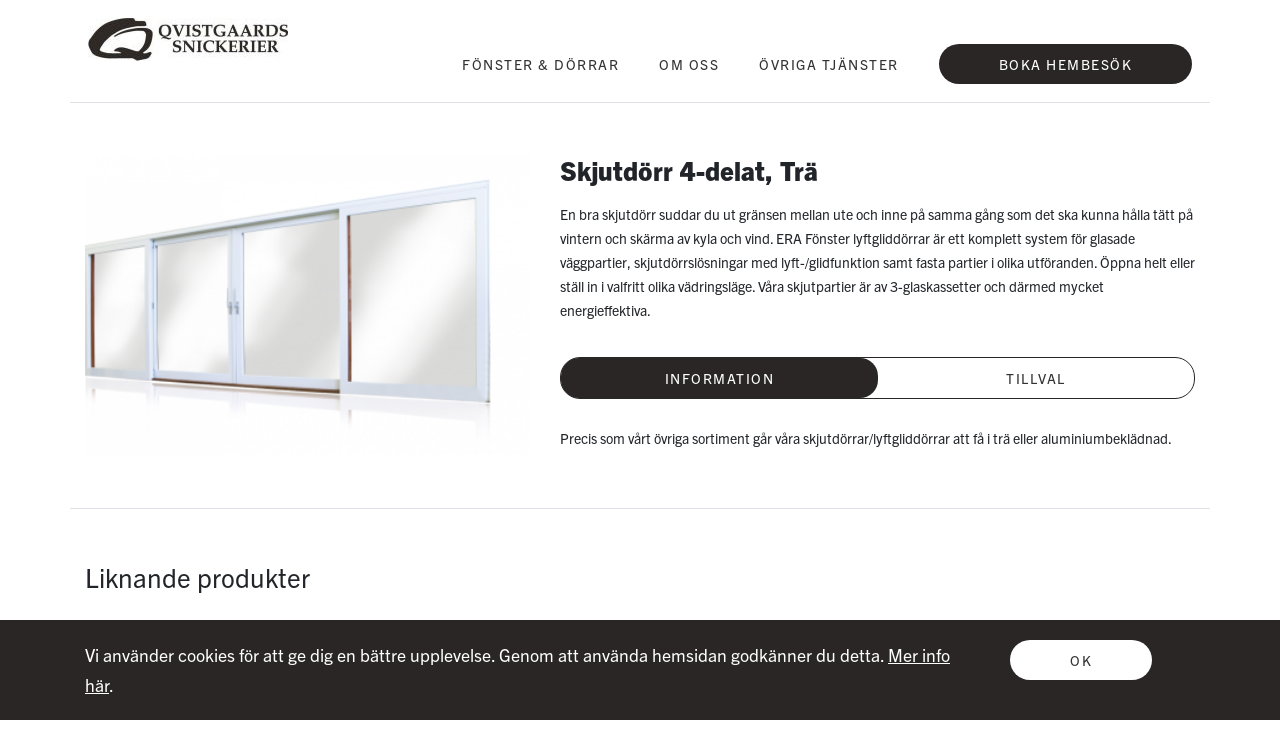

--- FILE ---
content_type: text/html; charset=UTF-8
request_url: https://fonster.qvistgaardssnickerier.se/produkter/skjutdorrar-vikpartier/skjutdorr-4-delat-tra/
body_size: 10035
content:
<!DOCTYPE html>
<html class="lang-sv_SE fogg-products-controller fogg-show" lang="sv-SE">

<head>
            <title>Skjutdörr 4-delad trä – klassisk design | Era fönster</title>
        <meta charset="UTF-8" />
            <meta name="viewport" content="width=device-width, initial-scale=1" />        <link rel="profile" href="http://gmpg.org/xfn/11" />
    <link rel="index" title="Qvistgaards Snickerier" href="https://fonster.qvistgaardssnickerier.se/" />
    <link rel="pingback" href="https://fonster.qvistgaardssnickerier.se/xmlrpc.php" />
    <link rel="alternate" type="application/rss+xml" title="Qvistgaards Snickerier" href="https://fonster.qvistgaardssnickerier.se/feed/" />
    <link rel="alternate" type="application/atom+xml" title="Qvistgaards Snickerier" href="https://fonster.qvistgaardssnickerier.se/feed/atom/" />
    <link rel="stylesheet" href="/wp-content/themes/gorilla/app/assets/lib/owl.carousel/dist/assets/owl.carousel.min.css">
    <link rel="stylesheet" href="/wp-content/themes/gorilla/app/assets/lib/owl.carousel/dist/assets/owl.theme.default.min.css">
    <link rel="preload" as="style" href="https://fonster.qvistgaardssnickerier.se/wp-content/themes/gorilla/app/assets/compiled-assets/style.css?filemtime=1764938911" type="text/css" />
<link rel="stylesheet" href="https://fonster.qvistgaardssnickerier.se/wp-content/themes/gorilla/app/assets/compiled-assets/style.css?filemtime=1764938911" type="text/css" />
    <meta name='robots' content='max-image-preview:large' />
<style id='wp-img-auto-sizes-contain-inline-css' type='text/css'>
img:is([sizes=auto i],[sizes^="auto," i]){contain-intrinsic-size:3000px 1500px}
/*# sourceURL=wp-img-auto-sizes-contain-inline-css */
</style>
<style id='wp-emoji-styles-inline-css' type='text/css'>

	img.wp-smiley, img.emoji {
		display: inline !important;
		border: none !important;
		box-shadow: none !important;
		height: 1em !important;
		width: 1em !important;
		margin: 0 0.07em !important;
		vertical-align: -0.1em !important;
		background: none !important;
		padding: 0 !important;
	}
/*# sourceURL=wp-emoji-styles-inline-css */
</style>
<link rel="https://api.w.org/" href="https://fonster.qvistgaardssnickerier.se/wp-json/" /><link rel="EditURI" type="application/rsd+xml" title="RSD" href="https://fonster.qvistgaardssnickerier.se/xmlrpc.php?rsd" />
    
        <link rel="preconnect" href="https://use.typekit.net" crossorigin />
        <link rel="preconnect" href="https://p.typekit.net" crossorigin />
        <link rel="stylesheet" href="https://use.typekit.net/gyq2mwu.css">
                    <meta name="google-site-verification" content="" />                        <meta name="description" content="Klassisk 4-delad skjutdörr i trä med 3-glas och energieffektiv isolering. Släpp in ljuset och håll värmen inne året om. Boka hembesök idag!">
                            <meta property="og:title" content="Skjutdörr 4-delad trä – klassisk design | Era fönster" />
                            <meta property="og:description" content="Klassisk 4-delad skjutdörr i trä med 3-glas och energieffektiv isolering. Släpp in ljuset och håll värmen inne året om. Boka hembesök idag!" />
                            <meta property="og:image" content="https://api.erafonster.se/storage/media/220/wooden-sliding-doors-big-wide-500x500.png" />
            <style id='global-styles-inline-css' type='text/css'>
:root{--wp--preset--aspect-ratio--square: 1;--wp--preset--aspect-ratio--4-3: 4/3;--wp--preset--aspect-ratio--3-4: 3/4;--wp--preset--aspect-ratio--3-2: 3/2;--wp--preset--aspect-ratio--2-3: 2/3;--wp--preset--aspect-ratio--16-9: 16/9;--wp--preset--aspect-ratio--9-16: 9/16;--wp--preset--color--black: #000000;--wp--preset--color--cyan-bluish-gray: #abb8c3;--wp--preset--color--white: #ffffff;--wp--preset--color--pale-pink: #f78da7;--wp--preset--color--vivid-red: #cf2e2e;--wp--preset--color--luminous-vivid-orange: #ff6900;--wp--preset--color--luminous-vivid-amber: #fcb900;--wp--preset--color--light-green-cyan: #7bdcb5;--wp--preset--color--vivid-green-cyan: #00d084;--wp--preset--color--pale-cyan-blue: #8ed1fc;--wp--preset--color--vivid-cyan-blue: #0693e3;--wp--preset--color--vivid-purple: #9b51e0;--wp--preset--gradient--vivid-cyan-blue-to-vivid-purple: linear-gradient(135deg,rgb(6,147,227) 0%,rgb(155,81,224) 100%);--wp--preset--gradient--light-green-cyan-to-vivid-green-cyan: linear-gradient(135deg,rgb(122,220,180) 0%,rgb(0,208,130) 100%);--wp--preset--gradient--luminous-vivid-amber-to-luminous-vivid-orange: linear-gradient(135deg,rgb(252,185,0) 0%,rgb(255,105,0) 100%);--wp--preset--gradient--luminous-vivid-orange-to-vivid-red: linear-gradient(135deg,rgb(255,105,0) 0%,rgb(207,46,46) 100%);--wp--preset--gradient--very-light-gray-to-cyan-bluish-gray: linear-gradient(135deg,rgb(238,238,238) 0%,rgb(169,184,195) 100%);--wp--preset--gradient--cool-to-warm-spectrum: linear-gradient(135deg,rgb(74,234,220) 0%,rgb(151,120,209) 20%,rgb(207,42,186) 40%,rgb(238,44,130) 60%,rgb(251,105,98) 80%,rgb(254,248,76) 100%);--wp--preset--gradient--blush-light-purple: linear-gradient(135deg,rgb(255,206,236) 0%,rgb(152,150,240) 100%);--wp--preset--gradient--blush-bordeaux: linear-gradient(135deg,rgb(254,205,165) 0%,rgb(254,45,45) 50%,rgb(107,0,62) 100%);--wp--preset--gradient--luminous-dusk: linear-gradient(135deg,rgb(255,203,112) 0%,rgb(199,81,192) 50%,rgb(65,88,208) 100%);--wp--preset--gradient--pale-ocean: linear-gradient(135deg,rgb(255,245,203) 0%,rgb(182,227,212) 50%,rgb(51,167,181) 100%);--wp--preset--gradient--electric-grass: linear-gradient(135deg,rgb(202,248,128) 0%,rgb(113,206,126) 100%);--wp--preset--gradient--midnight: linear-gradient(135deg,rgb(2,3,129) 0%,rgb(40,116,252) 100%);--wp--preset--font-size--small: 13px;--wp--preset--font-size--medium: 20px;--wp--preset--font-size--large: 36px;--wp--preset--font-size--x-large: 42px;--wp--preset--spacing--20: 0.44rem;--wp--preset--spacing--30: 0.67rem;--wp--preset--spacing--40: 1rem;--wp--preset--spacing--50: 1.5rem;--wp--preset--spacing--60: 2.25rem;--wp--preset--spacing--70: 3.38rem;--wp--preset--spacing--80: 5.06rem;--wp--preset--shadow--natural: 6px 6px 9px rgba(0, 0, 0, 0.2);--wp--preset--shadow--deep: 12px 12px 50px rgba(0, 0, 0, 0.4);--wp--preset--shadow--sharp: 6px 6px 0px rgba(0, 0, 0, 0.2);--wp--preset--shadow--outlined: 6px 6px 0px -3px rgb(255, 255, 255), 6px 6px rgb(0, 0, 0);--wp--preset--shadow--crisp: 6px 6px 0px rgb(0, 0, 0);}:where(.is-layout-flex){gap: 0.5em;}:where(.is-layout-grid){gap: 0.5em;}body .is-layout-flex{display: flex;}.is-layout-flex{flex-wrap: wrap;align-items: center;}.is-layout-flex > :is(*, div){margin: 0;}body .is-layout-grid{display: grid;}.is-layout-grid > :is(*, div){margin: 0;}:where(.wp-block-columns.is-layout-flex){gap: 2em;}:where(.wp-block-columns.is-layout-grid){gap: 2em;}:where(.wp-block-post-template.is-layout-flex){gap: 1.25em;}:where(.wp-block-post-template.is-layout-grid){gap: 1.25em;}.has-black-color{color: var(--wp--preset--color--black) !important;}.has-cyan-bluish-gray-color{color: var(--wp--preset--color--cyan-bluish-gray) !important;}.has-white-color{color: var(--wp--preset--color--white) !important;}.has-pale-pink-color{color: var(--wp--preset--color--pale-pink) !important;}.has-vivid-red-color{color: var(--wp--preset--color--vivid-red) !important;}.has-luminous-vivid-orange-color{color: var(--wp--preset--color--luminous-vivid-orange) !important;}.has-luminous-vivid-amber-color{color: var(--wp--preset--color--luminous-vivid-amber) !important;}.has-light-green-cyan-color{color: var(--wp--preset--color--light-green-cyan) !important;}.has-vivid-green-cyan-color{color: var(--wp--preset--color--vivid-green-cyan) !important;}.has-pale-cyan-blue-color{color: var(--wp--preset--color--pale-cyan-blue) !important;}.has-vivid-cyan-blue-color{color: var(--wp--preset--color--vivid-cyan-blue) !important;}.has-vivid-purple-color{color: var(--wp--preset--color--vivid-purple) !important;}.has-black-background-color{background-color: var(--wp--preset--color--black) !important;}.has-cyan-bluish-gray-background-color{background-color: var(--wp--preset--color--cyan-bluish-gray) !important;}.has-white-background-color{background-color: var(--wp--preset--color--white) !important;}.has-pale-pink-background-color{background-color: var(--wp--preset--color--pale-pink) !important;}.has-vivid-red-background-color{background-color: var(--wp--preset--color--vivid-red) !important;}.has-luminous-vivid-orange-background-color{background-color: var(--wp--preset--color--luminous-vivid-orange) !important;}.has-luminous-vivid-amber-background-color{background-color: var(--wp--preset--color--luminous-vivid-amber) !important;}.has-light-green-cyan-background-color{background-color: var(--wp--preset--color--light-green-cyan) !important;}.has-vivid-green-cyan-background-color{background-color: var(--wp--preset--color--vivid-green-cyan) !important;}.has-pale-cyan-blue-background-color{background-color: var(--wp--preset--color--pale-cyan-blue) !important;}.has-vivid-cyan-blue-background-color{background-color: var(--wp--preset--color--vivid-cyan-blue) !important;}.has-vivid-purple-background-color{background-color: var(--wp--preset--color--vivid-purple) !important;}.has-black-border-color{border-color: var(--wp--preset--color--black) !important;}.has-cyan-bluish-gray-border-color{border-color: var(--wp--preset--color--cyan-bluish-gray) !important;}.has-white-border-color{border-color: var(--wp--preset--color--white) !important;}.has-pale-pink-border-color{border-color: var(--wp--preset--color--pale-pink) !important;}.has-vivid-red-border-color{border-color: var(--wp--preset--color--vivid-red) !important;}.has-luminous-vivid-orange-border-color{border-color: var(--wp--preset--color--luminous-vivid-orange) !important;}.has-luminous-vivid-amber-border-color{border-color: var(--wp--preset--color--luminous-vivid-amber) !important;}.has-light-green-cyan-border-color{border-color: var(--wp--preset--color--light-green-cyan) !important;}.has-vivid-green-cyan-border-color{border-color: var(--wp--preset--color--vivid-green-cyan) !important;}.has-pale-cyan-blue-border-color{border-color: var(--wp--preset--color--pale-cyan-blue) !important;}.has-vivid-cyan-blue-border-color{border-color: var(--wp--preset--color--vivid-cyan-blue) !important;}.has-vivid-purple-border-color{border-color: var(--wp--preset--color--vivid-purple) !important;}.has-vivid-cyan-blue-to-vivid-purple-gradient-background{background: var(--wp--preset--gradient--vivid-cyan-blue-to-vivid-purple) !important;}.has-light-green-cyan-to-vivid-green-cyan-gradient-background{background: var(--wp--preset--gradient--light-green-cyan-to-vivid-green-cyan) !important;}.has-luminous-vivid-amber-to-luminous-vivid-orange-gradient-background{background: var(--wp--preset--gradient--luminous-vivid-amber-to-luminous-vivid-orange) !important;}.has-luminous-vivid-orange-to-vivid-red-gradient-background{background: var(--wp--preset--gradient--luminous-vivid-orange-to-vivid-red) !important;}.has-very-light-gray-to-cyan-bluish-gray-gradient-background{background: var(--wp--preset--gradient--very-light-gray-to-cyan-bluish-gray) !important;}.has-cool-to-warm-spectrum-gradient-background{background: var(--wp--preset--gradient--cool-to-warm-spectrum) !important;}.has-blush-light-purple-gradient-background{background: var(--wp--preset--gradient--blush-light-purple) !important;}.has-blush-bordeaux-gradient-background{background: var(--wp--preset--gradient--blush-bordeaux) !important;}.has-luminous-dusk-gradient-background{background: var(--wp--preset--gradient--luminous-dusk) !important;}.has-pale-ocean-gradient-background{background: var(--wp--preset--gradient--pale-ocean) !important;}.has-electric-grass-gradient-background{background: var(--wp--preset--gradient--electric-grass) !important;}.has-midnight-gradient-background{background: var(--wp--preset--gradient--midnight) !important;}.has-small-font-size{font-size: var(--wp--preset--font-size--small) !important;}.has-medium-font-size{font-size: var(--wp--preset--font-size--medium) !important;}.has-large-font-size{font-size: var(--wp--preset--font-size--large) !important;}.has-x-large-font-size{font-size: var(--wp--preset--font-size--x-large) !important;}
/*# sourceURL=global-styles-inline-css */
</style>
</head>

<body data-post-id="" data-project-name="qvistgaards_snickerier" class="blog-id-12">

        <header id="header-primary">
  <nav class="navbar navbar-expand-xl navbar-light bg-transparent w-100 p-0">
    <div class="container px-3">
      <div class="inner w-100 py-3">
        <a class="navbar-brand brand-logo p-0" id="home" href="/" title="">
          <img src="https://base.erafonster.se/qvistgaardssnickerier/wp-content/uploads/sites/12/2023/05/Qvistgaards-Snickerier-svart-1-200x43.jpg" alt="Qvistgaards Snickerier">
        </a>
        <button class="navbar-toggler float-right border-0 mt-lg-3" type="button" data-toggle="collapse" data-target="#navbarNavDropdown" aria-controls="navbarNavDropdown" aria-expanded="false" aria-label="Toggle navigation">
          <span class="navbar-toggler-icon"></span>
        </button>
        <div class="collapse navbar-collapse float-xl-right main-menu" id="navbarNavDropdown">
          <ul id="menu-huvudmeny" class="nav navbar-nav ml-auto normal-font-weight mt-4"><li id="menu-item-82" class="menu-item menu-item-type-post_type menu-item-object-page menu-item-82"><a href="https://fonster.qvistgaardssnickerier.se/fonster-dorrar/"><span>Fönster &#038; dörrar</span></a></li>
<li id="menu-item-34" class="menu-item menu-item-type-post_type menu-item-object-contact_page menu-item-34"><a href="https://fonster.qvistgaardssnickerier.se/kontakt/om-oss/"><span>Om oss</span></a></li>
<li id="menu-item-90" class="menu-item menu-item-type-custom menu-item-object-custom menu-item-90"><a href="https://qvistgaardssnickerier.se/"><span>Övriga tjänster</span></a></li>
<li id="menu-item-26" class="menu-item menu-item-type-custom menu-item-object-custom menu-item-26"><a href="#kontakt"><span>Boka hembesök</span></a></li>
</ul>        </div>
      </div>
    </div>
  </nav>
</header>
    <div class="wrapper">

<section>
    <div class="container py-5 border-top border-bottom">
        <div class="row">
            <div class="col-lg-5">
                <div id="product-carousel" class="owl-carousel owl-theme">
                                        <div>
                        <img src="https://api.erafonster.se/storage/media/220/wooden-sliding-doors-big-wide-500x500.png" alt="wooden-sliding-doors-big-wide.png" loading="lazy">
                    </div>
                                    </div>
                            </div>
            <div class="col-lg-7 mt-4 mt-lg-0">

                <h1 class="h4">Skjutdörr 4-delat, Trä</h1>
                <div class="small-text py-2">
                    <p>En bra skjutdörr suddar du ut gränsen mellan ute och inne på samma gång som det ska kunna hålla tätt på vintern och skärma av kyla och vind. ERA Fönster lyftgliddörrar är ett komplett system för glasade väggpartier, skjutdörrslösningar med lyft-/glidfunktion samt fasta partier i olika utföranden. Öppna helt eller ställ in i valfritt olika vädringsläge. Våra skjutpartier är av 3-glaskassetter och därmed mycket energieffektiva.</p>
                </div>

                <div class="mt-4">
                    <ul class="nav nav-pills mb-3  flex-column flex-sm-row" id="pills-tab" role="tablist">
                        <li class="flex-sm-fill text-sm-center nav-item">
                            <a class="nav-link active" id="pills-information-tab" data-toggle="pill" href="#pills-information" role="tab" aria-controls="pills-information"
                                aria-selected="true" data-i="0">Information</a>
                        </li>
                        <li class="flex-sm-fill text-sm-center nav-item">
                            <a class="nav-link" id="pills-accessories-tab" data-toggle="pill" href="#pills-accessories" role="tab" aria-controls="pills-accessories"
                                aria-selected="false" data-i="1">Tillval</a>
                        </li>
                    </ul>

                    <div class="tab-content" id="pills-tabContent">
                        <div class="tab-pane fade show active" id="pills-information" role="tabpanel" aria-labelledby="pills-information-tab">
                                                                                    <div class="mt-4 small-text">
                                <h4 class="h6 text-uppercase"></h4>
                                <p>Precis som vårt övriga sortiment går våra skjutdörrar/lyftgliddörrar att få i trä eller aluminiumbeklädnad.</p>
                            </div>
                                                                                </div>
                        <div class="tab-pane fade" id="pills-accessories" role="tabpanel" aria-labelledby="pills-accessories-tab">
                                                        <div class="inner mt-5">
                                <h4 class="h6 text-uppercase m-0">Färger och ytbehandlingar</h4>
                                <div class="row">
                                                                        <div class="mt-4 col-lg-2 col-6 col-md-3 text-center">
                                        <figure class="rounded overflow-hidden square-image-wrapper">
                                                                                        <img src="https://api.erafonster.se/storage/media/130/ncs-s-0500-n-250x250.png" alt="Vit NCS S 0500-N" loading="lazy">
                                                                                    </figure>
                                        <h4 class="font-weight-normal h6 mt-2"><small>Vit NCS S 0500-N</small></h4>
                                    </div>
                                                                    </div>
                            </div>
                                                                                    <div class="inner mt-5">
        <h2>Glas</h2>
        <div class="row">
                <div class="col-lg-4 mt-4">
                        <figure class="rounded overflow-hidden square-image-wrapper">
                <img src="https://api.erafonster.se/storage/media/116/frostat-jpeg-250x250.jpg" alt="Blästrat" loading="lazy">
            </figure>
                        <div class="small-text">
                <h4 class="h6 text-uppercase mt-3 mt-sm-0 mt-xl-3 mb-1">Blästrat</h4>
                <p class="line-height-small"></p>
                            </div>
        </div>
                <div class="col-lg-4 mt-4">
                        <figure class="rounded overflow-hidden square-image-wrapper">
                <img src="https://api.erafonster.se/storage/media/117/katedral-jpeg-250x250.jpg" alt="Katedral" loading="lazy">
            </figure>
                        <div class="small-text">
                <h4 class="h6 text-uppercase mt-3 mt-sm-0 mt-xl-3 mb-1">Katedral</h4>
                <p class="line-height-small"></p>
                            </div>
        </div>
                <div class="col-lg-4 mt-4">
                        <figure class="rounded overflow-hidden square-image-wrapper">
                <img src="https://api.erafonster.se/storage/media/115/cotswold-jpeg-250x250.jpg" alt="Cotswold" loading="lazy">
            </figure>
                        <div class="small-text">
                <h4 class="h6 text-uppercase mt-3 mt-sm-0 mt-xl-3 mb-1">Cotswold</h4>
                <p class="line-height-small"></p>
                            </div>
        </div>
            </div>
</div>
                                                                                </div>
                    </div>
                </div>
            </div>
        </div>
    </div>
</section>
<section class="product-listing">
    <div class="container border-bottom mt-5 pb-5">
                <h2 class="font-weight-normal h4">Liknande produkter</h2>
                        <div class="row">
                        <div class="col-6 col-lg-3 mt-4 product text-center">
                <figure>
                                        <img src="https://api.erafonster.se/storage/media/219/wooden-sliding-doors-big-1000x491.png" alt="Skjutdörr 2-delat, Trä" loading="lazy">
                                    </figure>
                <h3 class="h6 text-uppercase mt-4">Skjutdörr 2-delat, Trä</h3>
                <p class="line-height-small"><small></small></p>
                <p class="button-style button-style-small mt-4">
                    <a href="/produkter/skjutdorrar-vikpartier/skjutdorr-2-delat-tra">
                        <small>Se mer</small>
                    </a>
                </p>
            </div>
                        <div class="col-6 col-lg-3 mt-4 product text-center">
                <figure>
                                        <img src="https://api.erafonster.se/storage/media/215/aluminium-clad-sliding-doors-big-1000x491.png" alt="Skjutdörr 2-delat, Trä/Alu" loading="lazy">
                                    </figure>
                <h3 class="h6 text-uppercase mt-4">Skjutdörr 2-delat, Trä/Alu</h3>
                <p class="line-height-small"><small></small></p>
                <p class="button-style button-style-small mt-4">
                    <a href="/produkter/skjutdorrar-vikpartier/skjutdorr-2-delat-traalu">
                        <small>Se mer</small>
                    </a>
                </p>
            </div>
                        <div class="col-6 col-lg-3 mt-4 product text-center">
                <figure>
                                        <img src="https://api.erafonster.se/storage/media/217/aluminium-clad-sliding-doors-wide-v1-1000x491.png" alt="Skjutdörr 4-delat, Trä/Alu" loading="lazy">
                                    </figure>
                <h3 class="h6 text-uppercase mt-4">Skjutdörr 4-delat, Trä/Alu</h3>
                <p class="line-height-small"><small></small></p>
                <p class="button-style button-style-small mt-4">
                    <a href="/produkter/skjutdorrar-vikpartier/skjutdorr-4-delat-traalu">
                        <small>Se mer</small>
                    </a>
                </p>
            </div>
                        <div class="col-6 col-lg-3 mt-4 product text-center">
                <figure>
                                        <img src="https://api.erafonster.se/storage/media/216/aluminium-clad-folding-doors-big-1000x492.png" alt="Vikparti 4-delat, Trä/Alu" loading="lazy">
                                    </figure>
                <h3 class="h6 text-uppercase mt-4">Vikparti 4-delat, Trä/Alu</h3>
                <p class="line-height-small"><small></small></p>
                <p class="button-style button-style-small mt-4">
                    <a href="/produkter/skjutdorrar-vikpartier/vikparti-4-delat-traalu">
                        <small>Se mer</small>
                    </a>
                </p>
            </div>
                        <div class="col-6 col-lg-3 mt-4 product text-center">
                <figure>
                                        <img src="https://api.erafonster.se/storage/media/218/wooden-folding-doors-big-1000x492.png" alt="Vikparti 3-delat, Trä" loading="lazy">
                                    </figure>
                <h3 class="h6 text-uppercase mt-4">Vikparti 3-delat, Trä</h3>
                <p class="line-height-small"><small></small></p>
                <p class="button-style button-style-small mt-4">
                    <a href="/produkter/skjutdorrar-vikpartier/vikparti-3-delat-tra">
                        <small>Se mer</small>
                    </a>
                </p>
            </div>
                    </div>
    </div>
</section>
<section class="contact-part py-5">
    <a name="kontakt"></a>
    <div class="container">
        <h2 class="mb-0">Boka kostnadsfritt hembesök</h2>
        <div class="row">
            <div class="col-lg-6 mt-4">
                <p>Kontakta mig eller fyll i formuläret nedan, så återkopplar vi inom kort. Tillsammans hittar vi en lämplig tid för ett hembesök där vi tillsammans går igenom dina behov. Ett fönsterbyte är en stor investering och kräver bra planering för att nå den bästa lösningen för just din bostad. Besöket är givetvis kostnadsfritt och helt utan köpkrav.</p>
                <div class="mt-4 ">
                    <form id="contact-form" class="gorilla-form recaptcha validate ui-form" method="post" action="" enctype="multipart/form-data">
      <div class="form-group text string first required input">
        <label class="text string first required" for="name">
          <span>Namn <abbr>*</abbr> </span>
        </label>
        <span class="control">
          <input class="form-control text string first required" id="name" name="control[name]" type="text" value="" placeholder="Namn" />
          <input class="hidden" name="label[name]" type="hidden" value="Namn" />
        </span>
      </div>

      <div class="form-group text string first required input">
        <label class="text string first required" for="address">
          <span>Adress <abbr>*</abbr> </span>
        </label>
        <span class="control">
          <input class="form-control text string first required" id="address" name="control[address]" type="text" value="" placeholder="Adress" />
          <input class="hidden" name="label[address]" type="hidden" value="Adress" />
        </span>
      </div>

      <div class="form-group text string first required input">
        <label class="text string first required" for="city">
          <span>Ort <abbr>*</abbr> </span>
        </label>
        <span class="control">
          <input class="form-control text string first required" id="city" name="control[city]" type="text" value="" placeholder="Ort" />
          <input class="hidden" name="label[city]" type="hidden" value="Ort" />
        </span>
      </div>

      <div class="form-group email client-email required input">
        <label class="email client-email required" for="emailfield">
          <span>E-post <abbr>*</abbr> </span>
        </label>
        <span class="control">
          <input class="form-control email client-email required" id="emailfield" name="control[emailfield]" type="email" value="" placeholder="E-post" />
          <input class="hidden" name="label[emailfield]" type="hidden" value="E-post" />
        </span>
      </div>

      <div class="form-group tel client-tel required input">
        <label class="tel client-tel required" for="tel">
          <span>Telefon <abbr>*</abbr> </span>
        </label>
        <span class="control">
          <input class="form-control tel client-tel required" id="tel" name="control[tel]" type="tel" value="" placeholder="Telefon" />
          <input class="hidden" name="label[tel]" type="hidden" value="Telefon" />
        </span>
      </div>

      <div class="form-group textarea input">
        <label class="textarea " for="message">
          <span>Meddelande</span>
        </label>
        <span class="control">
          <textarea class="form-control " id="message" name="control[message]" rows="5" placeholder="Meddelande" ></textarea>
          <input class="hidden" name="label[message]" type="hidden" value="Meddelande" />
        </span>
      </div>

      <div class="form-check checkbox small-text smaller-line-height required input">
          <input class="form-check-input checkbox small-text smaller-line-height required" id="agree-policy" name="control[agree-policy]" type="checkbox" value="Ja" />
        <label class="form-check-label checkbox small-text smaller-line-height required" for="agree-policy">
          <span>Jag godkänner att Qvistgaards Snickerier hanterar mina uppgifter. <a href="https://fonster.qvistgaardssnickerier.se/gdpr-cookies/"><u>Läs villkoren här</u></a> <abbr>*</abbr> </span>
        </label>
          <input class="hidden" name="label[agree-policy]" type="hidden" value="Jag godkänner att Qvistgaards Snickerier hanterar mina uppgifter. Läs villkoren här" />
      </div>

<input type = "hidden" name="recaptcha_response-contact-form" id="recaptchaResponse-contact-form">
      <div class="input submit mt-4">
        <span class="control">
          <input class="button btn btn-primary" type="submit" name="submit" value="Skicka" />
        </span>
      </div>

      <input class="hidden" name="form-key" type="hidden" value="form.php" />
      <input class="hidden" name="from_page_id" type="hidden" value="" />
      <input class="machine required" name="machine" type="text" />

  </form>

                </div>
            </div>
            <div class="col-lg-6 mt-4">
                                    <div class="row mb-3">
                        <div class="col-12">
                            <div class="row">
                                <div class="col-md-6">
                                                                            <figure>
                                            <img src="https://base.erafonster.se/qvistgaardssnickerier/wp-content/uploads/sites/12/2020/12/jimmy-1.png" class="w-100" alt="Jimmy Qvistgaard" loading="lazy">
                                        </figure>
                                                                    </div>
                                <div class="col-md-6">
                                    <p class="mt-1">Jimmy Qvistgaard</p>
                                    <p>Delägare</p>
                                    <p>Telefon: <a href="tel:0470-26800">0470-26800</a></p>
                                    <p>E-post: <a href="mailto:info@qsnick.se">info@qsnick.se</a></p>
                                </div>
                            </div>
                        </div>
                    </div>
                            </div>
        </div>
    </div>
</section>
<script src="https://www.google.com/recaptcha/api.js?render=6LcX_N4UAAAAAAQ3S45yNnsKKmWwcCXWtOaLDn-R"></script>

</div><!-- /.wrapper -->
<footer id="footer-primary" class="background-black pb-5 pt-4">
    <div class="container">
        <div class="bg-white border-radius px-3 py-4 py-lg-5">
            <div class="row">
                <div class="col-lg-3">
                    <div class="row">
                        <div class="col-12 text-center">
                            <a class="navbar-brand brand-logo mx-auto" href="/" title="">
                                <img src="https://base.erafonster.se/qvistgaardssnickerier/wp-content/uploads/sites/12/2023/05/Qvistgaards-Snickerier-svart-1-200x43.jpg" alt="Qvistgaards Snickerier" loading="lazy">
                            </a>
                        </div>
                    </div>
                    <div class="row">
                        <div class="col-12 text-center">
                            <div class="social-wrapper d-inline-block mt-4 mx-auto">
                                                                <a href="https://www.facebook.com/Qvistgaardssnickerier" target="_blank" class="d-inline-block float-left mr-3 social-link mb-2">
                                    <figure class="social-logo social-logo-facebook">
                                        <svg xmlns="http://www.w3.org/2000/svg" viewBox="0 0 448 512">
                                            <path
                                                d="M400 32H48A48 48 0 0 0 0 80v352a48 48 0 0 0 48 48h137.25V327.69h-63V256h63v-54.64c0-62.15 37-96.48 93.67-96.48 27.14 0 55.52 4.84 55.52 4.84v61h-31.27c-30.81 0-40.42 19.12-40.42 38.73V256h68.78l-11 71.69h-57.78V480H400a48 48 0 0 0 48-48V80a48 48 0 0 0-48-48z" />
                                        </svg>
                                    </figure>
                                </a>
                                                                                                <a href="https://www.instagram.com/qvistgaardssnickerier/" target="_blank" class="d-inline-block float-left mr-3 social-link mb-2">
                                    <figure class="social-logo social-logo-instagram">
                                        <svg xmlns="http://www.w3.org/2000/svg" viewBox="0 0 448 512">
                                            <path
                                                d="M224.1 141c-63.6 0-114.9 51.3-114.9 114.9s51.3 114.9 114.9 114.9S339 319.5 339 255.9 287.7 141 224.1 141zm0 189.6c-41.1 0-74.7-33.5-74.7-74.7s33.5-74.7 74.7-74.7 74.7 33.5 74.7 74.7-33.6 74.7-74.7 74.7zm146.4-194.3c0 14.9-12 26.8-26.8 26.8-14.9 0-26.8-12-26.8-26.8s12-26.8 26.8-26.8 26.8 12 26.8 26.8zm76.1 27.2c-1.7-35.9-9.9-67.7-36.2-93.9-26.2-26.2-58-34.4-93.9-36.2-37-2.1-147.9-2.1-184.9 0-35.8 1.7-67.6 9.9-93.9 36.1s-34.4 58-36.2 93.9c-2.1 37-2.1 147.9 0 184.9 1.7 35.9 9.9 67.7 36.2 93.9s58 34.4 93.9 36.2c37 2.1 147.9 2.1 184.9 0 35.9-1.7 67.7-9.9 93.9-36.2 26.2-26.2 34.4-58 36.2-93.9 2.1-37 2.1-147.8 0-184.8zM398.8 388c-7.8 19.6-22.9 34.7-42.6 42.6-29.5 11.7-99.5 9-132.1 9s-102.7 2.6-132.1-9c-19.6-7.8-34.7-22.9-42.6-42.6-11.7-29.5-9-99.5-9-132.1s-2.6-102.7 9-132.1c7.8-19.6 22.9-34.7 42.6-42.6 29.5-11.7 99.5-9 132.1-9s102.7-2.6 132.1 9c19.6 7.8 34.7 22.9 42.6 42.6 11.7 29.5 9 99.5 9 132.1s2.7 102.7-9 132.1z" />
                                        </svg>
                                    </figure>
                                </a>
                                                                                            </div>
                        </div>
                    </div>
                </div>
                <div class="col-lg-9 mt-4 mt-lg-0">
                    <div class="row content-wrapper">
                                                                                <div class="col-6 col-lg-3 mt-4 mt-lg-0">
                                <div class="inner text-center">
                                                                        <figure>
                                        <img src="https://base.erafonster.se/qvistgaardssnickerier/wp-content/uploads/sites/12/2019/11/Group-13-1.svg" alt="" loading="lazy">
                                    </figure>
                                                                        <div class="small-text"><p>Mörners väg 112 </p>
<p>352 46 Växjö</p>
</div>
                                </div>
                            </div>
                                                        <div class="col-6 col-lg-3 mt-4 mt-lg-0">
                                <div class="inner text-center">
                                                                        <figure>
                                        <img src="https://base.erafonster.se/qvistgaardssnickerier/wp-content/uploads/sites/12/2019/11/Group-9-1.svg" alt="" loading="lazy">
                                    </figure>
                                                                        <div class="small-text"><p>0470-26800</p>
</div>
                                </div>
                            </div>
                                                        <div class="col-6 col-lg-3 mt-4 mt-lg-0">
                                <div class="inner text-center">
                                                                        <figure>
                                        <img src="https://base.erafonster.se/qvistgaardssnickerier/wp-content/uploads/sites/12/2019/11/Group-15-1.svg" alt="" loading="lazy">
                                    </figure>
                                                                        <div class="small-text"><p><a href="mailto:info@qsnick.se">info@qsnick.se</a></p>
</div>
                                </div>
                            </div>
                                                        <div class="col-6 col-lg-3 mt-4 mt-lg-0">
                                <div class="inner text-center">
                                                                        <figure>
                                        <img src="https://base.erafonster.se/qvistgaardssnickerier/wp-content/uploads/sites/12/2019/11/Group-5-1.svg" alt="" loading="lazy">
                                    </figure>
                                                                        <div class="small-text"><p>Garanti &amp; reklamation Kvalitet &amp; miljö erafonster.se</p>
</div>
                                </div>
                            </div>
                                                                        </div>
                </div>
            </div>
        </div>
    </div>
</footer>
<link rel="preload" as="script" href="https://fonster.qvistgaardssnickerier.se/wp-content/themes/gorilla/app/assets/compiled-assets/script.min.js?filemtime=1764938906" />
<script type="text/javascript" src="https://fonster.qvistgaardssnickerier.se/wp-content/themes/gorilla/app/assets/compiled-assets/script.min.js?filemtime=1764938906" defer></script>
<script type="speculationrules">
{"prefetch":[{"source":"document","where":{"and":[{"href_matches":"/*"},{"not":{"href_matches":["/wp-*.php","/wp-admin/*","/qvistgaardssnickerier/wp-content/uploads/sites/12/*","/qvistgaardssnickerier/wp-content/*","/wp-content/plugins/*","/wp-content/themes/gorilla/app/*","/wp-content/themes/gorilla/framework/*","/*\\?(.+)"]}},{"not":{"selector_matches":"a[rel~=\"nofollow\"]"}},{"not":{"selector_matches":".no-prefetch, .no-prefetch a"}}]},"eagerness":"conservative"}]}
</script>
<script id="wp-emoji-settings" type="application/json">
{"baseUrl":"https://s.w.org/images/core/emoji/17.0.2/72x72/","ext":".png","svgUrl":"https://s.w.org/images/core/emoji/17.0.2/svg/","svgExt":".svg","source":{"concatemoji":"https://fonster.qvistgaardssnickerier.se/wp-includes/js/wp-emoji-release.min.js?ver=6.9"}}
</script>
<script type="module">
/* <![CDATA[ */
/*! This file is auto-generated */
const a=JSON.parse(document.getElementById("wp-emoji-settings").textContent),o=(window._wpemojiSettings=a,"wpEmojiSettingsSupports"),s=["flag","emoji"];function i(e){try{var t={supportTests:e,timestamp:(new Date).valueOf()};sessionStorage.setItem(o,JSON.stringify(t))}catch(e){}}function c(e,t,n){e.clearRect(0,0,e.canvas.width,e.canvas.height),e.fillText(t,0,0);t=new Uint32Array(e.getImageData(0,0,e.canvas.width,e.canvas.height).data);e.clearRect(0,0,e.canvas.width,e.canvas.height),e.fillText(n,0,0);const a=new Uint32Array(e.getImageData(0,0,e.canvas.width,e.canvas.height).data);return t.every((e,t)=>e===a[t])}function p(e,t){e.clearRect(0,0,e.canvas.width,e.canvas.height),e.fillText(t,0,0);var n=e.getImageData(16,16,1,1);for(let e=0;e<n.data.length;e++)if(0!==n.data[e])return!1;return!0}function u(e,t,n,a){switch(t){case"flag":return n(e,"\ud83c\udff3\ufe0f\u200d\u26a7\ufe0f","\ud83c\udff3\ufe0f\u200b\u26a7\ufe0f")?!1:!n(e,"\ud83c\udde8\ud83c\uddf6","\ud83c\udde8\u200b\ud83c\uddf6")&&!n(e,"\ud83c\udff4\udb40\udc67\udb40\udc62\udb40\udc65\udb40\udc6e\udb40\udc67\udb40\udc7f","\ud83c\udff4\u200b\udb40\udc67\u200b\udb40\udc62\u200b\udb40\udc65\u200b\udb40\udc6e\u200b\udb40\udc67\u200b\udb40\udc7f");case"emoji":return!a(e,"\ud83e\u1fac8")}return!1}function f(e,t,n,a){let r;const o=(r="undefined"!=typeof WorkerGlobalScope&&self instanceof WorkerGlobalScope?new OffscreenCanvas(300,150):document.createElement("canvas")).getContext("2d",{willReadFrequently:!0}),s=(o.textBaseline="top",o.font="600 32px Arial",{});return e.forEach(e=>{s[e]=t(o,e,n,a)}),s}function r(e){var t=document.createElement("script");t.src=e,t.defer=!0,document.head.appendChild(t)}a.supports={everything:!0,everythingExceptFlag:!0},new Promise(t=>{let n=function(){try{var e=JSON.parse(sessionStorage.getItem(o));if("object"==typeof e&&"number"==typeof e.timestamp&&(new Date).valueOf()<e.timestamp+604800&&"object"==typeof e.supportTests)return e.supportTests}catch(e){}return null}();if(!n){if("undefined"!=typeof Worker&&"undefined"!=typeof OffscreenCanvas&&"undefined"!=typeof URL&&URL.createObjectURL&&"undefined"!=typeof Blob)try{var e="postMessage("+f.toString()+"("+[JSON.stringify(s),u.toString(),c.toString(),p.toString()].join(",")+"));",a=new Blob([e],{type:"text/javascript"});const r=new Worker(URL.createObjectURL(a),{name:"wpTestEmojiSupports"});return void(r.onmessage=e=>{i(n=e.data),r.terminate(),t(n)})}catch(e){}i(n=f(s,u,c,p))}t(n)}).then(e=>{for(const n in e)a.supports[n]=e[n],a.supports.everything=a.supports.everything&&a.supports[n],"flag"!==n&&(a.supports.everythingExceptFlag=a.supports.everythingExceptFlag&&a.supports[n]);var t;a.supports.everythingExceptFlag=a.supports.everythingExceptFlag&&!a.supports.flag,a.supports.everything||((t=a.source||{}).concatemoji?r(t.concatemoji):t.wpemoji&&t.twemoji&&(r(t.twemoji),r(t.wpemoji)))});
//# sourceURL=https://fonster.qvistgaardssnickerier.se/wp-includes/js/wp-emoji-loader.min.js
/* ]]> */
</script>
<section class="cookie-info-part">
    <div id="cookie_directive_container">
        <nav class="navbar navbar-dark bg-primary fixed-bottom">
            <div class="container">
                <div class="row w-100">
                    <div class="col-lg-10">
                        <div class="description">
                            <p>Vi använder cookies för att ge dig en bättre upplevelse. Genom att använda hemsidan godkänner du detta. <a href="https://fonster.qvistgaardssnickerier.se/gdpr-cookies/">Mer info här</a>.</p>
                        </div>
                    </div>
                    <div class="col-lg-2">
                        <p class="button-style button-style-light">
                            <a href="#" id="cookie_accept">
                                OK                            </a>
                        </p>
                    </div>
                </div>
            </div>
        </nav>
    </div>
</section>
</body>
</html>

--- FILE ---
content_type: text/html; charset=utf-8
request_url: https://www.google.com/recaptcha/api2/anchor?ar=1&k=6LcX_N4UAAAAAAQ3S45yNnsKKmWwcCXWtOaLDn-R&co=aHR0cHM6Ly9mb25zdGVyLnF2aXN0Z2FhcmRzc25pY2tlcmllci5zZTo0NDM.&hl=en&v=PoyoqOPhxBO7pBk68S4YbpHZ&size=invisible&anchor-ms=20000&execute-ms=30000&cb=xs08gm2dstt6
body_size: 48767
content:
<!DOCTYPE HTML><html dir="ltr" lang="en"><head><meta http-equiv="Content-Type" content="text/html; charset=UTF-8">
<meta http-equiv="X-UA-Compatible" content="IE=edge">
<title>reCAPTCHA</title>
<style type="text/css">
/* cyrillic-ext */
@font-face {
  font-family: 'Roboto';
  font-style: normal;
  font-weight: 400;
  font-stretch: 100%;
  src: url(//fonts.gstatic.com/s/roboto/v48/KFO7CnqEu92Fr1ME7kSn66aGLdTylUAMa3GUBHMdazTgWw.woff2) format('woff2');
  unicode-range: U+0460-052F, U+1C80-1C8A, U+20B4, U+2DE0-2DFF, U+A640-A69F, U+FE2E-FE2F;
}
/* cyrillic */
@font-face {
  font-family: 'Roboto';
  font-style: normal;
  font-weight: 400;
  font-stretch: 100%;
  src: url(//fonts.gstatic.com/s/roboto/v48/KFO7CnqEu92Fr1ME7kSn66aGLdTylUAMa3iUBHMdazTgWw.woff2) format('woff2');
  unicode-range: U+0301, U+0400-045F, U+0490-0491, U+04B0-04B1, U+2116;
}
/* greek-ext */
@font-face {
  font-family: 'Roboto';
  font-style: normal;
  font-weight: 400;
  font-stretch: 100%;
  src: url(//fonts.gstatic.com/s/roboto/v48/KFO7CnqEu92Fr1ME7kSn66aGLdTylUAMa3CUBHMdazTgWw.woff2) format('woff2');
  unicode-range: U+1F00-1FFF;
}
/* greek */
@font-face {
  font-family: 'Roboto';
  font-style: normal;
  font-weight: 400;
  font-stretch: 100%;
  src: url(//fonts.gstatic.com/s/roboto/v48/KFO7CnqEu92Fr1ME7kSn66aGLdTylUAMa3-UBHMdazTgWw.woff2) format('woff2');
  unicode-range: U+0370-0377, U+037A-037F, U+0384-038A, U+038C, U+038E-03A1, U+03A3-03FF;
}
/* math */
@font-face {
  font-family: 'Roboto';
  font-style: normal;
  font-weight: 400;
  font-stretch: 100%;
  src: url(//fonts.gstatic.com/s/roboto/v48/KFO7CnqEu92Fr1ME7kSn66aGLdTylUAMawCUBHMdazTgWw.woff2) format('woff2');
  unicode-range: U+0302-0303, U+0305, U+0307-0308, U+0310, U+0312, U+0315, U+031A, U+0326-0327, U+032C, U+032F-0330, U+0332-0333, U+0338, U+033A, U+0346, U+034D, U+0391-03A1, U+03A3-03A9, U+03B1-03C9, U+03D1, U+03D5-03D6, U+03F0-03F1, U+03F4-03F5, U+2016-2017, U+2034-2038, U+203C, U+2040, U+2043, U+2047, U+2050, U+2057, U+205F, U+2070-2071, U+2074-208E, U+2090-209C, U+20D0-20DC, U+20E1, U+20E5-20EF, U+2100-2112, U+2114-2115, U+2117-2121, U+2123-214F, U+2190, U+2192, U+2194-21AE, U+21B0-21E5, U+21F1-21F2, U+21F4-2211, U+2213-2214, U+2216-22FF, U+2308-230B, U+2310, U+2319, U+231C-2321, U+2336-237A, U+237C, U+2395, U+239B-23B7, U+23D0, U+23DC-23E1, U+2474-2475, U+25AF, U+25B3, U+25B7, U+25BD, U+25C1, U+25CA, U+25CC, U+25FB, U+266D-266F, U+27C0-27FF, U+2900-2AFF, U+2B0E-2B11, U+2B30-2B4C, U+2BFE, U+3030, U+FF5B, U+FF5D, U+1D400-1D7FF, U+1EE00-1EEFF;
}
/* symbols */
@font-face {
  font-family: 'Roboto';
  font-style: normal;
  font-weight: 400;
  font-stretch: 100%;
  src: url(//fonts.gstatic.com/s/roboto/v48/KFO7CnqEu92Fr1ME7kSn66aGLdTylUAMaxKUBHMdazTgWw.woff2) format('woff2');
  unicode-range: U+0001-000C, U+000E-001F, U+007F-009F, U+20DD-20E0, U+20E2-20E4, U+2150-218F, U+2190, U+2192, U+2194-2199, U+21AF, U+21E6-21F0, U+21F3, U+2218-2219, U+2299, U+22C4-22C6, U+2300-243F, U+2440-244A, U+2460-24FF, U+25A0-27BF, U+2800-28FF, U+2921-2922, U+2981, U+29BF, U+29EB, U+2B00-2BFF, U+4DC0-4DFF, U+FFF9-FFFB, U+10140-1018E, U+10190-1019C, U+101A0, U+101D0-101FD, U+102E0-102FB, U+10E60-10E7E, U+1D2C0-1D2D3, U+1D2E0-1D37F, U+1F000-1F0FF, U+1F100-1F1AD, U+1F1E6-1F1FF, U+1F30D-1F30F, U+1F315, U+1F31C, U+1F31E, U+1F320-1F32C, U+1F336, U+1F378, U+1F37D, U+1F382, U+1F393-1F39F, U+1F3A7-1F3A8, U+1F3AC-1F3AF, U+1F3C2, U+1F3C4-1F3C6, U+1F3CA-1F3CE, U+1F3D4-1F3E0, U+1F3ED, U+1F3F1-1F3F3, U+1F3F5-1F3F7, U+1F408, U+1F415, U+1F41F, U+1F426, U+1F43F, U+1F441-1F442, U+1F444, U+1F446-1F449, U+1F44C-1F44E, U+1F453, U+1F46A, U+1F47D, U+1F4A3, U+1F4B0, U+1F4B3, U+1F4B9, U+1F4BB, U+1F4BF, U+1F4C8-1F4CB, U+1F4D6, U+1F4DA, U+1F4DF, U+1F4E3-1F4E6, U+1F4EA-1F4ED, U+1F4F7, U+1F4F9-1F4FB, U+1F4FD-1F4FE, U+1F503, U+1F507-1F50B, U+1F50D, U+1F512-1F513, U+1F53E-1F54A, U+1F54F-1F5FA, U+1F610, U+1F650-1F67F, U+1F687, U+1F68D, U+1F691, U+1F694, U+1F698, U+1F6AD, U+1F6B2, U+1F6B9-1F6BA, U+1F6BC, U+1F6C6-1F6CF, U+1F6D3-1F6D7, U+1F6E0-1F6EA, U+1F6F0-1F6F3, U+1F6F7-1F6FC, U+1F700-1F7FF, U+1F800-1F80B, U+1F810-1F847, U+1F850-1F859, U+1F860-1F887, U+1F890-1F8AD, U+1F8B0-1F8BB, U+1F8C0-1F8C1, U+1F900-1F90B, U+1F93B, U+1F946, U+1F984, U+1F996, U+1F9E9, U+1FA00-1FA6F, U+1FA70-1FA7C, U+1FA80-1FA89, U+1FA8F-1FAC6, U+1FACE-1FADC, U+1FADF-1FAE9, U+1FAF0-1FAF8, U+1FB00-1FBFF;
}
/* vietnamese */
@font-face {
  font-family: 'Roboto';
  font-style: normal;
  font-weight: 400;
  font-stretch: 100%;
  src: url(//fonts.gstatic.com/s/roboto/v48/KFO7CnqEu92Fr1ME7kSn66aGLdTylUAMa3OUBHMdazTgWw.woff2) format('woff2');
  unicode-range: U+0102-0103, U+0110-0111, U+0128-0129, U+0168-0169, U+01A0-01A1, U+01AF-01B0, U+0300-0301, U+0303-0304, U+0308-0309, U+0323, U+0329, U+1EA0-1EF9, U+20AB;
}
/* latin-ext */
@font-face {
  font-family: 'Roboto';
  font-style: normal;
  font-weight: 400;
  font-stretch: 100%;
  src: url(//fonts.gstatic.com/s/roboto/v48/KFO7CnqEu92Fr1ME7kSn66aGLdTylUAMa3KUBHMdazTgWw.woff2) format('woff2');
  unicode-range: U+0100-02BA, U+02BD-02C5, U+02C7-02CC, U+02CE-02D7, U+02DD-02FF, U+0304, U+0308, U+0329, U+1D00-1DBF, U+1E00-1E9F, U+1EF2-1EFF, U+2020, U+20A0-20AB, U+20AD-20C0, U+2113, U+2C60-2C7F, U+A720-A7FF;
}
/* latin */
@font-face {
  font-family: 'Roboto';
  font-style: normal;
  font-weight: 400;
  font-stretch: 100%;
  src: url(//fonts.gstatic.com/s/roboto/v48/KFO7CnqEu92Fr1ME7kSn66aGLdTylUAMa3yUBHMdazQ.woff2) format('woff2');
  unicode-range: U+0000-00FF, U+0131, U+0152-0153, U+02BB-02BC, U+02C6, U+02DA, U+02DC, U+0304, U+0308, U+0329, U+2000-206F, U+20AC, U+2122, U+2191, U+2193, U+2212, U+2215, U+FEFF, U+FFFD;
}
/* cyrillic-ext */
@font-face {
  font-family: 'Roboto';
  font-style: normal;
  font-weight: 500;
  font-stretch: 100%;
  src: url(//fonts.gstatic.com/s/roboto/v48/KFO7CnqEu92Fr1ME7kSn66aGLdTylUAMa3GUBHMdazTgWw.woff2) format('woff2');
  unicode-range: U+0460-052F, U+1C80-1C8A, U+20B4, U+2DE0-2DFF, U+A640-A69F, U+FE2E-FE2F;
}
/* cyrillic */
@font-face {
  font-family: 'Roboto';
  font-style: normal;
  font-weight: 500;
  font-stretch: 100%;
  src: url(//fonts.gstatic.com/s/roboto/v48/KFO7CnqEu92Fr1ME7kSn66aGLdTylUAMa3iUBHMdazTgWw.woff2) format('woff2');
  unicode-range: U+0301, U+0400-045F, U+0490-0491, U+04B0-04B1, U+2116;
}
/* greek-ext */
@font-face {
  font-family: 'Roboto';
  font-style: normal;
  font-weight: 500;
  font-stretch: 100%;
  src: url(//fonts.gstatic.com/s/roboto/v48/KFO7CnqEu92Fr1ME7kSn66aGLdTylUAMa3CUBHMdazTgWw.woff2) format('woff2');
  unicode-range: U+1F00-1FFF;
}
/* greek */
@font-face {
  font-family: 'Roboto';
  font-style: normal;
  font-weight: 500;
  font-stretch: 100%;
  src: url(//fonts.gstatic.com/s/roboto/v48/KFO7CnqEu92Fr1ME7kSn66aGLdTylUAMa3-UBHMdazTgWw.woff2) format('woff2');
  unicode-range: U+0370-0377, U+037A-037F, U+0384-038A, U+038C, U+038E-03A1, U+03A3-03FF;
}
/* math */
@font-face {
  font-family: 'Roboto';
  font-style: normal;
  font-weight: 500;
  font-stretch: 100%;
  src: url(//fonts.gstatic.com/s/roboto/v48/KFO7CnqEu92Fr1ME7kSn66aGLdTylUAMawCUBHMdazTgWw.woff2) format('woff2');
  unicode-range: U+0302-0303, U+0305, U+0307-0308, U+0310, U+0312, U+0315, U+031A, U+0326-0327, U+032C, U+032F-0330, U+0332-0333, U+0338, U+033A, U+0346, U+034D, U+0391-03A1, U+03A3-03A9, U+03B1-03C9, U+03D1, U+03D5-03D6, U+03F0-03F1, U+03F4-03F5, U+2016-2017, U+2034-2038, U+203C, U+2040, U+2043, U+2047, U+2050, U+2057, U+205F, U+2070-2071, U+2074-208E, U+2090-209C, U+20D0-20DC, U+20E1, U+20E5-20EF, U+2100-2112, U+2114-2115, U+2117-2121, U+2123-214F, U+2190, U+2192, U+2194-21AE, U+21B0-21E5, U+21F1-21F2, U+21F4-2211, U+2213-2214, U+2216-22FF, U+2308-230B, U+2310, U+2319, U+231C-2321, U+2336-237A, U+237C, U+2395, U+239B-23B7, U+23D0, U+23DC-23E1, U+2474-2475, U+25AF, U+25B3, U+25B7, U+25BD, U+25C1, U+25CA, U+25CC, U+25FB, U+266D-266F, U+27C0-27FF, U+2900-2AFF, U+2B0E-2B11, U+2B30-2B4C, U+2BFE, U+3030, U+FF5B, U+FF5D, U+1D400-1D7FF, U+1EE00-1EEFF;
}
/* symbols */
@font-face {
  font-family: 'Roboto';
  font-style: normal;
  font-weight: 500;
  font-stretch: 100%;
  src: url(//fonts.gstatic.com/s/roboto/v48/KFO7CnqEu92Fr1ME7kSn66aGLdTylUAMaxKUBHMdazTgWw.woff2) format('woff2');
  unicode-range: U+0001-000C, U+000E-001F, U+007F-009F, U+20DD-20E0, U+20E2-20E4, U+2150-218F, U+2190, U+2192, U+2194-2199, U+21AF, U+21E6-21F0, U+21F3, U+2218-2219, U+2299, U+22C4-22C6, U+2300-243F, U+2440-244A, U+2460-24FF, U+25A0-27BF, U+2800-28FF, U+2921-2922, U+2981, U+29BF, U+29EB, U+2B00-2BFF, U+4DC0-4DFF, U+FFF9-FFFB, U+10140-1018E, U+10190-1019C, U+101A0, U+101D0-101FD, U+102E0-102FB, U+10E60-10E7E, U+1D2C0-1D2D3, U+1D2E0-1D37F, U+1F000-1F0FF, U+1F100-1F1AD, U+1F1E6-1F1FF, U+1F30D-1F30F, U+1F315, U+1F31C, U+1F31E, U+1F320-1F32C, U+1F336, U+1F378, U+1F37D, U+1F382, U+1F393-1F39F, U+1F3A7-1F3A8, U+1F3AC-1F3AF, U+1F3C2, U+1F3C4-1F3C6, U+1F3CA-1F3CE, U+1F3D4-1F3E0, U+1F3ED, U+1F3F1-1F3F3, U+1F3F5-1F3F7, U+1F408, U+1F415, U+1F41F, U+1F426, U+1F43F, U+1F441-1F442, U+1F444, U+1F446-1F449, U+1F44C-1F44E, U+1F453, U+1F46A, U+1F47D, U+1F4A3, U+1F4B0, U+1F4B3, U+1F4B9, U+1F4BB, U+1F4BF, U+1F4C8-1F4CB, U+1F4D6, U+1F4DA, U+1F4DF, U+1F4E3-1F4E6, U+1F4EA-1F4ED, U+1F4F7, U+1F4F9-1F4FB, U+1F4FD-1F4FE, U+1F503, U+1F507-1F50B, U+1F50D, U+1F512-1F513, U+1F53E-1F54A, U+1F54F-1F5FA, U+1F610, U+1F650-1F67F, U+1F687, U+1F68D, U+1F691, U+1F694, U+1F698, U+1F6AD, U+1F6B2, U+1F6B9-1F6BA, U+1F6BC, U+1F6C6-1F6CF, U+1F6D3-1F6D7, U+1F6E0-1F6EA, U+1F6F0-1F6F3, U+1F6F7-1F6FC, U+1F700-1F7FF, U+1F800-1F80B, U+1F810-1F847, U+1F850-1F859, U+1F860-1F887, U+1F890-1F8AD, U+1F8B0-1F8BB, U+1F8C0-1F8C1, U+1F900-1F90B, U+1F93B, U+1F946, U+1F984, U+1F996, U+1F9E9, U+1FA00-1FA6F, U+1FA70-1FA7C, U+1FA80-1FA89, U+1FA8F-1FAC6, U+1FACE-1FADC, U+1FADF-1FAE9, U+1FAF0-1FAF8, U+1FB00-1FBFF;
}
/* vietnamese */
@font-face {
  font-family: 'Roboto';
  font-style: normal;
  font-weight: 500;
  font-stretch: 100%;
  src: url(//fonts.gstatic.com/s/roboto/v48/KFO7CnqEu92Fr1ME7kSn66aGLdTylUAMa3OUBHMdazTgWw.woff2) format('woff2');
  unicode-range: U+0102-0103, U+0110-0111, U+0128-0129, U+0168-0169, U+01A0-01A1, U+01AF-01B0, U+0300-0301, U+0303-0304, U+0308-0309, U+0323, U+0329, U+1EA0-1EF9, U+20AB;
}
/* latin-ext */
@font-face {
  font-family: 'Roboto';
  font-style: normal;
  font-weight: 500;
  font-stretch: 100%;
  src: url(//fonts.gstatic.com/s/roboto/v48/KFO7CnqEu92Fr1ME7kSn66aGLdTylUAMa3KUBHMdazTgWw.woff2) format('woff2');
  unicode-range: U+0100-02BA, U+02BD-02C5, U+02C7-02CC, U+02CE-02D7, U+02DD-02FF, U+0304, U+0308, U+0329, U+1D00-1DBF, U+1E00-1E9F, U+1EF2-1EFF, U+2020, U+20A0-20AB, U+20AD-20C0, U+2113, U+2C60-2C7F, U+A720-A7FF;
}
/* latin */
@font-face {
  font-family: 'Roboto';
  font-style: normal;
  font-weight: 500;
  font-stretch: 100%;
  src: url(//fonts.gstatic.com/s/roboto/v48/KFO7CnqEu92Fr1ME7kSn66aGLdTylUAMa3yUBHMdazQ.woff2) format('woff2');
  unicode-range: U+0000-00FF, U+0131, U+0152-0153, U+02BB-02BC, U+02C6, U+02DA, U+02DC, U+0304, U+0308, U+0329, U+2000-206F, U+20AC, U+2122, U+2191, U+2193, U+2212, U+2215, U+FEFF, U+FFFD;
}
/* cyrillic-ext */
@font-face {
  font-family: 'Roboto';
  font-style: normal;
  font-weight: 900;
  font-stretch: 100%;
  src: url(//fonts.gstatic.com/s/roboto/v48/KFO7CnqEu92Fr1ME7kSn66aGLdTylUAMa3GUBHMdazTgWw.woff2) format('woff2');
  unicode-range: U+0460-052F, U+1C80-1C8A, U+20B4, U+2DE0-2DFF, U+A640-A69F, U+FE2E-FE2F;
}
/* cyrillic */
@font-face {
  font-family: 'Roboto';
  font-style: normal;
  font-weight: 900;
  font-stretch: 100%;
  src: url(//fonts.gstatic.com/s/roboto/v48/KFO7CnqEu92Fr1ME7kSn66aGLdTylUAMa3iUBHMdazTgWw.woff2) format('woff2');
  unicode-range: U+0301, U+0400-045F, U+0490-0491, U+04B0-04B1, U+2116;
}
/* greek-ext */
@font-face {
  font-family: 'Roboto';
  font-style: normal;
  font-weight: 900;
  font-stretch: 100%;
  src: url(//fonts.gstatic.com/s/roboto/v48/KFO7CnqEu92Fr1ME7kSn66aGLdTylUAMa3CUBHMdazTgWw.woff2) format('woff2');
  unicode-range: U+1F00-1FFF;
}
/* greek */
@font-face {
  font-family: 'Roboto';
  font-style: normal;
  font-weight: 900;
  font-stretch: 100%;
  src: url(//fonts.gstatic.com/s/roboto/v48/KFO7CnqEu92Fr1ME7kSn66aGLdTylUAMa3-UBHMdazTgWw.woff2) format('woff2');
  unicode-range: U+0370-0377, U+037A-037F, U+0384-038A, U+038C, U+038E-03A1, U+03A3-03FF;
}
/* math */
@font-face {
  font-family: 'Roboto';
  font-style: normal;
  font-weight: 900;
  font-stretch: 100%;
  src: url(//fonts.gstatic.com/s/roboto/v48/KFO7CnqEu92Fr1ME7kSn66aGLdTylUAMawCUBHMdazTgWw.woff2) format('woff2');
  unicode-range: U+0302-0303, U+0305, U+0307-0308, U+0310, U+0312, U+0315, U+031A, U+0326-0327, U+032C, U+032F-0330, U+0332-0333, U+0338, U+033A, U+0346, U+034D, U+0391-03A1, U+03A3-03A9, U+03B1-03C9, U+03D1, U+03D5-03D6, U+03F0-03F1, U+03F4-03F5, U+2016-2017, U+2034-2038, U+203C, U+2040, U+2043, U+2047, U+2050, U+2057, U+205F, U+2070-2071, U+2074-208E, U+2090-209C, U+20D0-20DC, U+20E1, U+20E5-20EF, U+2100-2112, U+2114-2115, U+2117-2121, U+2123-214F, U+2190, U+2192, U+2194-21AE, U+21B0-21E5, U+21F1-21F2, U+21F4-2211, U+2213-2214, U+2216-22FF, U+2308-230B, U+2310, U+2319, U+231C-2321, U+2336-237A, U+237C, U+2395, U+239B-23B7, U+23D0, U+23DC-23E1, U+2474-2475, U+25AF, U+25B3, U+25B7, U+25BD, U+25C1, U+25CA, U+25CC, U+25FB, U+266D-266F, U+27C0-27FF, U+2900-2AFF, U+2B0E-2B11, U+2B30-2B4C, U+2BFE, U+3030, U+FF5B, U+FF5D, U+1D400-1D7FF, U+1EE00-1EEFF;
}
/* symbols */
@font-face {
  font-family: 'Roboto';
  font-style: normal;
  font-weight: 900;
  font-stretch: 100%;
  src: url(//fonts.gstatic.com/s/roboto/v48/KFO7CnqEu92Fr1ME7kSn66aGLdTylUAMaxKUBHMdazTgWw.woff2) format('woff2');
  unicode-range: U+0001-000C, U+000E-001F, U+007F-009F, U+20DD-20E0, U+20E2-20E4, U+2150-218F, U+2190, U+2192, U+2194-2199, U+21AF, U+21E6-21F0, U+21F3, U+2218-2219, U+2299, U+22C4-22C6, U+2300-243F, U+2440-244A, U+2460-24FF, U+25A0-27BF, U+2800-28FF, U+2921-2922, U+2981, U+29BF, U+29EB, U+2B00-2BFF, U+4DC0-4DFF, U+FFF9-FFFB, U+10140-1018E, U+10190-1019C, U+101A0, U+101D0-101FD, U+102E0-102FB, U+10E60-10E7E, U+1D2C0-1D2D3, U+1D2E0-1D37F, U+1F000-1F0FF, U+1F100-1F1AD, U+1F1E6-1F1FF, U+1F30D-1F30F, U+1F315, U+1F31C, U+1F31E, U+1F320-1F32C, U+1F336, U+1F378, U+1F37D, U+1F382, U+1F393-1F39F, U+1F3A7-1F3A8, U+1F3AC-1F3AF, U+1F3C2, U+1F3C4-1F3C6, U+1F3CA-1F3CE, U+1F3D4-1F3E0, U+1F3ED, U+1F3F1-1F3F3, U+1F3F5-1F3F7, U+1F408, U+1F415, U+1F41F, U+1F426, U+1F43F, U+1F441-1F442, U+1F444, U+1F446-1F449, U+1F44C-1F44E, U+1F453, U+1F46A, U+1F47D, U+1F4A3, U+1F4B0, U+1F4B3, U+1F4B9, U+1F4BB, U+1F4BF, U+1F4C8-1F4CB, U+1F4D6, U+1F4DA, U+1F4DF, U+1F4E3-1F4E6, U+1F4EA-1F4ED, U+1F4F7, U+1F4F9-1F4FB, U+1F4FD-1F4FE, U+1F503, U+1F507-1F50B, U+1F50D, U+1F512-1F513, U+1F53E-1F54A, U+1F54F-1F5FA, U+1F610, U+1F650-1F67F, U+1F687, U+1F68D, U+1F691, U+1F694, U+1F698, U+1F6AD, U+1F6B2, U+1F6B9-1F6BA, U+1F6BC, U+1F6C6-1F6CF, U+1F6D3-1F6D7, U+1F6E0-1F6EA, U+1F6F0-1F6F3, U+1F6F7-1F6FC, U+1F700-1F7FF, U+1F800-1F80B, U+1F810-1F847, U+1F850-1F859, U+1F860-1F887, U+1F890-1F8AD, U+1F8B0-1F8BB, U+1F8C0-1F8C1, U+1F900-1F90B, U+1F93B, U+1F946, U+1F984, U+1F996, U+1F9E9, U+1FA00-1FA6F, U+1FA70-1FA7C, U+1FA80-1FA89, U+1FA8F-1FAC6, U+1FACE-1FADC, U+1FADF-1FAE9, U+1FAF0-1FAF8, U+1FB00-1FBFF;
}
/* vietnamese */
@font-face {
  font-family: 'Roboto';
  font-style: normal;
  font-weight: 900;
  font-stretch: 100%;
  src: url(//fonts.gstatic.com/s/roboto/v48/KFO7CnqEu92Fr1ME7kSn66aGLdTylUAMa3OUBHMdazTgWw.woff2) format('woff2');
  unicode-range: U+0102-0103, U+0110-0111, U+0128-0129, U+0168-0169, U+01A0-01A1, U+01AF-01B0, U+0300-0301, U+0303-0304, U+0308-0309, U+0323, U+0329, U+1EA0-1EF9, U+20AB;
}
/* latin-ext */
@font-face {
  font-family: 'Roboto';
  font-style: normal;
  font-weight: 900;
  font-stretch: 100%;
  src: url(//fonts.gstatic.com/s/roboto/v48/KFO7CnqEu92Fr1ME7kSn66aGLdTylUAMa3KUBHMdazTgWw.woff2) format('woff2');
  unicode-range: U+0100-02BA, U+02BD-02C5, U+02C7-02CC, U+02CE-02D7, U+02DD-02FF, U+0304, U+0308, U+0329, U+1D00-1DBF, U+1E00-1E9F, U+1EF2-1EFF, U+2020, U+20A0-20AB, U+20AD-20C0, U+2113, U+2C60-2C7F, U+A720-A7FF;
}
/* latin */
@font-face {
  font-family: 'Roboto';
  font-style: normal;
  font-weight: 900;
  font-stretch: 100%;
  src: url(//fonts.gstatic.com/s/roboto/v48/KFO7CnqEu92Fr1ME7kSn66aGLdTylUAMa3yUBHMdazQ.woff2) format('woff2');
  unicode-range: U+0000-00FF, U+0131, U+0152-0153, U+02BB-02BC, U+02C6, U+02DA, U+02DC, U+0304, U+0308, U+0329, U+2000-206F, U+20AC, U+2122, U+2191, U+2193, U+2212, U+2215, U+FEFF, U+FFFD;
}

</style>
<link rel="stylesheet" type="text/css" href="https://www.gstatic.com/recaptcha/releases/PoyoqOPhxBO7pBk68S4YbpHZ/styles__ltr.css">
<script nonce="TQ79vI-mNSk8vQS4JQATwg" type="text/javascript">window['__recaptcha_api'] = 'https://www.google.com/recaptcha/api2/';</script>
<script type="text/javascript" src="https://www.gstatic.com/recaptcha/releases/PoyoqOPhxBO7pBk68S4YbpHZ/recaptcha__en.js" nonce="TQ79vI-mNSk8vQS4JQATwg">
      
    </script></head>
<body><div id="rc-anchor-alert" class="rc-anchor-alert"></div>
<input type="hidden" id="recaptcha-token" value="[base64]">
<script type="text/javascript" nonce="TQ79vI-mNSk8vQS4JQATwg">
      recaptcha.anchor.Main.init("[\x22ainput\x22,[\x22bgdata\x22,\x22\x22,\[base64]/[base64]/[base64]/[base64]/[base64]/[base64]/KGcoTywyNTMsTy5PKSxVRyhPLEMpKTpnKE8sMjUzLEMpLE8pKSxsKSksTykpfSxieT1mdW5jdGlvbihDLE8sdSxsKXtmb3IobD0odT1SKEMpLDApO08+MDtPLS0pbD1sPDw4fFooQyk7ZyhDLHUsbCl9LFVHPWZ1bmN0aW9uKEMsTyl7Qy5pLmxlbmd0aD4xMDQ/[base64]/[base64]/[base64]/[base64]/[base64]/[base64]/[base64]\\u003d\x22,\[base64]\x22,\[base64]/ClMKtBMOkLkgGPcOgwr4XwqDCjcKcUsOHwp7DpljDpsKPXMK8QcKLw4tvw5XDhhxkw4LDo8Ocw4nDgm/CksO5ZsK/[base64]/Cu27CnnwgP2DDt1LCi8KEw5XDlcO0w5zCr2hhwpXDlFHDjcO2w4DDrndHw6tII8O8w5bCh3QAwoHDpMKjw4ptwpfDhHbDqF3DlG/[base64]/w6LDssOkwrQvworDqcKnw5lxw4fDn8Kbwo7ChMKfw49DImTDvsOaCsOGwqrDnFRQwqzDk1hYw4ofw5MkLMKqw6I4w5huw7/CqSpdwobCoMOPdHbCngcSPzIKw65fPsKYQwQ6w7lcw6jDlMOjN8KSeMO/eRDDucK0eTzCn8KwPnoDCcOkw57DlB7Dk2UAA8KRYnTCr8Kudhs8fMOXw73DlsOGP3N3wprDlRXDtcKFwpXCr8OAw4wxwozCggYqw45Dwphgw7M9aibCpcKhwrk+wox5B08zw5oEOcO0w7HDjS9hE8OTWcKrDMKmw6/[base64]/w6fCnEk2RHjCsgRRasKeEcKuw61xJQDChMOfLD1hYQMuaRR+P8OUF2LDmRvDmm4HwrPDvk1Ywp50wrLCjEjDvg1ZJ07DmMO+fnDDhU8Lw6jDmjzCo8ObacKLPSxBw5zDt2DCnhJ7wpfCr8OpGMO7EMKSwobDhMOLVGRvE3LCj8OHFwnDhcKdRsKmC8K/Qw/CjXJew5XDvQ/[base64]/D2IvwoDDiRrDrx3CrRPCqEHCgD9VSFw2DWZdwpzDjsOowrhGUsKQTsKrw4XDvWvDocKlwoYDJ8KTRk9jw4Urw609NcOdIHISw54ELMKfccOhXCvCik9/[base64]/Cg1rCuMOaQMO3wolCFcKLGC9Nw6ZyW8OOLh1iwrjDoGkxXm1Zw6nDg18uwptmw6wQYAIxUcK5w6NGw4JvDcKAw5gHE8KyA8K+LzXDr8OAfyxPw6LCs8OecBkjDjLDrsKww6tlCCkWw5oWwo3CnsKidsOlw7o0w4jDkGjDiMKtwrnDtMO/XMOiVcO9w4bDj8O5SMK6SsOywqrDmWLDvWbCsURKEynDr8OiwrTDlT/[base64]/CkVgCfxl0YsKuwpfCiHpIfFQ1wqrCg8Kzf8O/[base64]/CqQTDvsK8cEJ8c8KvCMKFwrXDvEUiw7TCshHCoSfDisO+w54JNWPDqMOoTklbwpIVwpocw6LCncKKdAU6wrvCp8Otw68cUFnDrcO0w5DDhF1Lw5DDg8KeJxgrWcOTFsOJw6HDtj3DlMO8wqLCtMOROsOZRsK3LMOGw4XCt2fDj0B5wq3CjGpLCzNdwqIAaG4rwojCtk/Cs8KALsOOacOwf8OPw7vDiMKvTMOJworCnMOXTsOxw7jDuMKFA2fCkjDCuHrClEl4RVZGwqbDqnDDp8Ozw5HDrMObwq5ebcORw69nETABwrdrw4NPwrTDhHktwojCjUoUHsOiwonClcKaanDDkMO8LsOkBcKiLwwpbXbCn8K5VMKBwqRSw6TCjTAjwqU9wo/Dh8KQVkZWQRk/wpXDjSvCuDLCsHTDjsO4MsKkw4rDjHDDl8K4ZCTDlTxawow6W8KAw6jDmsObJ8OHwr7CusKTBHzCjEnCngzCtlvDoBx/[base64]/ccOewrbCuxzCucOTTjQ6JWTCosO+XSYOMmolNcK4w5/DkjfCnBnDnQ02wpd/wqPDrl7DlxUcXMKow7DDtE/Co8KcN3fDgH9UwpnCncOVw5Raw6YtU8O8w5DCjsOIJGFbZzDCkzgIwpIfw4Z6HMKQw63DpsOXw6Zbw7YuQgVFSUTDkMKmIh/DpMOSUsKAdRXCnMKJw5TDk8KNMsOTwr0PQRQ7wq/[base64]/w5gzw4BWNsOhJnAEwoHChMOpwqHCpsKbQh8ewpPCg8KOwqFGViLCocOiwqMyfMKCaiF4NcKAYARow5hhGcOCFTB8ecKFw590F8KpYzXClHsGw4knwobDq8OTw73CrV/Cj8KdGsKFwp3CisOqYBHDqsOjwrbCrUPDrSYdw63ClSMnw78VUiHCkMOEw4fDrHfDkljCgMK4w55xwro+wrU/[base64]/CiMO0w4w+OcO2Q8K2DsO0wqYlwoJ6QHgmflPCrsO+EEnCv8Kvw7BrwrHCmcKub2fCuwt/w6fDtRkePRMKKMKcJ8KTZVcfw7vDkicQw7/CiCZJFcKlbQXCkMOBwoY/wrQPwpY3w43Cl8KGwqLDhnjCk1JEw71rEcO2b3nCoMOlH8O2UFTCnT1Bw7jCkUDDmsONw4bCnwBHBBbDosKPw5x9L8K5wplpw5rDtCDDpUkWw6oYw6t8wovDoyt3w6sNMsKsZypsbw/Dh8OOTwXCgMOfwrB2wq9qw6/CicKkw7Y/[base64]/DhyHCljgjw6VXNVjCssKSw7DDu8KhNkvDn0HDp8Kpw6TCnVRpX8OuwoBpw5/DkQ7Dg8KnwooWwrkeZUfDnE4AexvCmcOkQcOfR8K8wrfDi20uecORw5sawqLCnS0/[base64]/aU7DjMKBwp3Cq0nDicKlwpHDsic8fScEw63DmMOECGkww4VgPwovKD3CjSkAw4nDscOvBmNkYHUCwr3CkAbCmA/DkcK7w5PDpwhNw5Vxw6wiLsOrw5HDg31gwowzCH86wocrK8OJfjHDpBklw4tCwqDCgG1cET1swpEgKMOYBGZ/[base64]/DlzTCtiQvTWcsc8OswrXCsyVgYsKPw5gAwojCvcKBwqlvw6NEQMOZGsKvAzHDssK9w7MpdMKowppOw4HDnSTDosKpOhrCpgkgaxDDvcOGSMKfwppMwpzDrsKAw5bCgcKCNcO/wrJuw4zCkTHCrMOqwo3Dp8Kbwqpmwo9cfWt2wrclDcO3NsOiwqkRw7fCosKQw4g8GmTDmsO5wpbCmiLCpsO8RcOww5/DiMOsw6DDh8KowrTDrhkcKWUKHMO8UXjDjBbCvGNSUlA3eMOMw7vDs8OkWMK0w5RsL8KfJsO+wrUhwrYnWsKjw79Wwp7CrFIDZV0nw6LDr2LDj8O3IkjDucKkw7sdw4zCr0XDrRo5wognKcKQw74HwrYjFkPCu8KDw5wvwrDCoh/[base64]/Cm8O2WcKWfU1OwpbCq8KkPcKjW8OIYzzDqknCvMOHwonDk8OHPjZxw47DtcOGwrtXw7rChcO8wqTDjcKXLnnDkUzDrkfDvl/CocKGb3bDnldeRMOGw64IMMObasO5w48Qw67DpFnDmjQSw4bCpsOcw68nWcKWORg4D8ONHHrCmB7Dg8KNNxxYdcKiRiYjwo5NZHbDl3o4C1vCssOiwq0OS03Cr3bCrELDqAplw7Bzw7PCh8KCwqHClsOww7PDs2/CrMKhJWDCjMOpBcKfwrUnPcKmQ8Oew6UMw6QCLznCkxvClHwncsKoIWbCgkzDgnQKbSlxw6cgw6lHwoE3w5vDqmzDsMK9w6kKYMKrHl/[base64]/DlTjDksKhXcOlYsK5E8ONbMOCAcORwpFvw457PhbDoj85DzrDrgHDnVI/wpc3UjYyeWYfPVTDrcKVQMKPLMKnw7DDhynCniDDl8OkwonDgHJRw4bDm8Olw4kzAcKBasOnwqvClRrClSPDgxojYsK1TlXCuRBpKcKEw7Qbwql1ScKwRhAGw5bChRltfg4/w6LDisK/BxnCjMOdwqDDtcOAwokzLV55w43Cv8Ohw6xkG8OQw5PDi8K+dMK8wrbChcOlwp3CqkxtK8KSwpQCw6NYeMKNwr/[base64]/CjWrCnsKow5Ryw7BvEcKaw4/Dl2HDncKJwpp/w73CkcO9w6LCsBrDsMKnw5FeSsOMSizCtMOVw6kkdTJVw59Yb8Opw5nDu3rDhcOiwoDCtQrCh8OSSX7DlyrCggfCvTNsHsOOOsKofMKAQ8Kpw6lkV8KwYkxiwrRjPcKBwofDkRcABld/cVEBw4rDo8KDw4ozdMOMNRITQCpPfcK/CQhcDy9LVhNVwo5pHcOaw6g2wr7CrsOswqVgRy9JJMKgw6NgwrrDmcODb8OdRcOzw7/CoMK9HwwJwprCucKIesKBQ8KjwpXCssOEw5srb34kfMOQYQwgL1Jww73CksKUfFVFY1FwcMKPwrxLw69iw6YWwoQpw7LDs2psDsOXw44aX8Ojwr/[base64]/DosKbBsOmwpXDscOUw6V9wpQ7IhoDAF7DhMOgX2LDncKNwq7Ct0zCmT/[base64]/ByIRw6ABRj/DnsKhU8KSw70wV8Kmc0LDpXHCg8KDwpbDj8Kewr5qIcKscsKcwo/DtMKHw5Zgw5nCuSvCpcK9w7x2TytVHRAVwqzCuMKHdsOYAMKcJHbCoRvCqsKuw4wMwo4gLcOPUzNLw7/CksKnaCdBewHCp8KNHEfDthN8RcObQcKFXR5+wpzDh8Kaw6rDlyckB8OOw5/DnMOPw5Euw4h5w6pHwr7Dl8O+BMOiJ8KywqUYwpgSOsKQNHQEwovCszE8w53CrT4zwprDi1zCsHMOw7zCiMO1wptxGzHDosOEwo8ZNcOVccK3w5RLEcKaKFQJcGjDu8K5A8OZHsO7G1Bpb8K4asK/UUp8NCbDqsOqw4E6QMOCHX89Oldfw5HChcOWUkXDvSfDvi7DhXnCp8Kuwo4EAcO8wrfCrh7ClcOEdgzDpnEaVQ9QasK/a8K6aQfDmjZUw5sDDgzDh8K/[base64]/Zn5UUXXDvB0AT3RCw61gwprDpMKEw4/DhxdpwppQwqA/F30IwqDDucOZWsOTX8KfM8KEZ29IwoZdwo3Cg2fDvHrDrzQEesKRwqxUVMOFwoxsw73DhRDCtz40w5XDtMKYw6jCoMOsFsO3w5XDhMKQwrZSXcOrVDt3w5zCtcOJwrDCgSgaBjwSMcK2P0LCrMKMWTjDqsK0w7LDjMKUw63ChcOgY8O2w5XDhcO/X8KdXsKrwrImEHXDsX5DSMKOw7zCjMKaV8OHR8OUw5siSm3CmRXDuhFNJytfdT90LFwLwp8ew70RwqnCkcK6K8KZw7PDvllOR3I4W8K2Vz7Dv8KDw5HDocO8UXLCk8O6DHzDkcKaJlnDpTBMwr/Crm4uwr/[base64]/wopdYS5wwoMxwqEWDkbCq8K6SXxKCk9FwrfCqsO+OnTCtmPDvkVHb8OMT8OuwoIewqzDh8OFwoLDhMOKw6UbHMKzwoRgNcKDw5/CrkLCkMKMwpDCnGRKw5TCgk7ChBfCg8OQIwLDrGwfw5LChQo3w7DDvcKvw4PDoTbCpsOlw4Zewp3DnG/CosK6Ngwiw5vDhinDo8KzWMKsZsOzLBXCu0t2ccKUesOjMB7CocKdw65rBk/[base64]/w6XDuy/DpMOpwq7Dj1fClcOCwrDDnMOgw49wLhXDvsKVw7HDt8OPAgEaBjPDs8O9w7xHd8OQZsKjw69Xe8KywoFDwrvCocK9w7/DqcKEwrHCoXPDjgXCj2PDhcO0dcKrb8OgWsO2wo3Dh8OzBibCs09TwpUcwr4jw67CpcK1wq9Ywr7Cj0loVVAjw6A3w5zCqljCnU14w6LCpQp8NgDDsXZYwojCljPDmsK2cUpKJsORw77ChMKGw7oJEMKFw7vClDbDowTDmUYdw4Z1NFcsw7Y2wp0Jw7h1McKBaz/[base64]/Cr8OcQcOEM1/DmsKSDcKkw5QCXVvDtcOJwohkWsKdwoHDhz4kRcOGXMKWwr7CisK3FCTCocKWHsK9w7HDvCHCsjzDs8O/PQEgwqXDmsONSAAWwoVFwqshVMOmw7dTPsKtwqfDsXHCqR8kOcKqw6LCsAllw4rCjAQ8w6plw69jw6gCJHLCix7Cg27Dh8OIecOZNsK7woXCt8KpwrkSwq/DoMK8C8O9w4ZZw4VwTSxRDD00woPCrcK+BCPDo8KWf8KWJcK6Gm/ClcOnwrHDqU4WKDrDpMOOAsOwwrMLHxXDp2k8wqzDvRzChEfDtMOsUcOmTlTDtT3CmSPClsOZw7bCjsKUwqLDlBFqwqnDvsKKfcOCw5d7AMOmasOpwr49W8KQw7psIsKswq7CiBk6DCDCg8OQcCt/w6V7w5zCp8KHYMOLwqhvwrTCmsORCGJYAsKYBMO+wprCt1nCrcKJw4zCssO/FsOzwq7DvsK1PwfCrcOjC8Onw40hFAsdQ8Onwo9+HcOvw5DCij7DlMK4fCbDrGLDvsK+B8KHw5LDgcKGwpZCw6kBwrAxw7Y3w4bDnVt2wqzDgsO9dzhKw6wwwpNEw4I2w4hcAsKnwrzCnDtiBcKDAsOvw4nDh8OOD1DDv2/CpcKZRMKnKQXCn8ObwpXCqcO7R2HCqEpLwoVsw4vCnB8PwpptHVzDsMKjJMKJwp3CmSM9wpU+HGfCgyzCg1AdPMO1BSbDvgHDmUfDu8KpXMKcUXvDhMOCGCQIfMKGe1HDtcKBSMO5a8O/wqFCdCnDj8KYHMOiVcO+wpLDm8KnwrTDkDzCunIbPsOtQCfDlsKGwqMswqTDs8KDwoHClyEdw5oww7XCpmLDpwVWXQNeEsO2w6jDvMOkIcKheMOrRsOyUyB4fThvRcKRwodzTgTDkMK4woDCmkQ/w6fCgHxkDcKSbALDlsK6w4/DksOueR5iVcKkY3jCqisEwp/[base64]/CrMOBwr3DiMOswr7CtMKgICDDhB1AwrgFRMK+MsOkZQnCpiA8PzIOwq/Dk2NdVThDJ8KtD8KowpA7woBGOcKvGB3Dl1jDgsKxZGHDuihMN8KGwqjCrVHDn8K9w5o+QTfCu8KxwozDjk51wqTDnl7Cg8O9w5rCiHvDgm7CgcOZwoxzXMKRFcK/w4Q8d37CnRQuNcOsw6lxwonDhibDnXnDncKMwr/[base64]/agA0w6Zew6/Dj8K4JcKbwpZewpY5D8KzwoUkwofDojdSAD5PwpM1w7/DtsKkwpXCn0ZawpJtw6PDiErDiMOHwrECYsOQFjTCrlwHVF/CscOKLMKFw59iQXTCrCgsesO9w4bCisOcw73Ch8KZwoPCisKudA7DpsOQUcK4wo3DlAEFI8KDwpnCncKYwo3ChGnCscOdKnFYXcOGNsKICXx3cMO+eiTCjcK6UCccw6QyIkBhwoPCscOGw5/DnMO7QCpywrMKwqtiw7vDnDcKwp0AwrrCrMOGRMKyw4rCvFjChsO3EhwSJsKow5DCgSclaTnDqmDDvT9uwpzDlMKHRy/DvQdsVsO6wrrDq0jDncOfwrt+wqFcCksuJ2ZLw5rCncKpwrxqNlnDjFvDu8OVw6rDmg3Dt8OxIzjDv8KkOsKYF8KowqPCqVTCrsKEwpzClA7DgcKMw4/[base64]/wq5YO8ORw4kJNcKiwo3DtcOHw5ctw53Cj8KUYcKbw5HDmMKSHcONQMKyw7QNwpXDpRdXRVjCr08WEz/[base64]/w7pSJcK6wo1/w7/DilnCqsK4wqPCpXgtw4F1wqfCpVHCrcKuwqBCXsOWwrjDpMONdATDjTFfwrfCnE16d8OOwrgzamfDiMK1dmHChMO4ecKxMcOlBsKBNHTCvsK4w5zCkMKxw6zCnC9Nw45tw6JNwrsRFsOzwpwpJU/CssO3XGPCnC0pBDgeT1fDjMKUw4/[base64]/Du8Kiwp/DqsO1wrPDtsKJwpPCjBjDi1TCtMKUwrJEecO0woEsMWLDmDkINh/DmMOLUMKIaMOzw7rDhRFEecO1DlnDjcO2esOcwrNPwq1+wqVfEMK9woJNVcOUXi9Fw6gOw6DCuRnCmEowH17Ct0fCqihBw44iwrvCr1JFw7PDmcKMw7o7L3zDiHfCqcOENmDDmMOfwqEJFcKbwoPCnSZmw45Pwr/[base64]/Ds8Ovwp88w5AAw6xVZwrDrlbChcKGwpLDi8ODw60pw6vDgBnCqEoYw73CgsKRChxiw6NDw7HCg1BWU8OmacK6UcO3F8Ohw7/DmnzDp8OLw5LDnEg0GcKMOMOzOTLDiBtTacKMcMKfwo3DjFgkWy/DgcKVwpHDm8Kkwro4eiTDvinDnFcRAgs5wopKRcO1wrTDnMOkwrLChMOLwobCrMKFFMONw6QEHMO+ACkVFEHDvsOLwoc5woYww7I0X8OSw5HDohN/w70sfX0KwpMLwpgTBsK5bsKdw7DCi8O/wq5Vw7TCq8Kvwq3Cq8OgEWrDuC/[base64]/CrsOJER90wpd3EsKVw7AZwrFfVcKfw7jChSs6w4duwqXDkzBxw758wrbDojTCgBjCqcOfw47Dg8KeHcOZw7TCjy0Dwp8Gwq9fwpR1R8OTw6BOKG5iDyrDj2HCrsOYw73CmEPDrcKQHg/Dr8K/w4fCqMOWw53CocKCwqE/[base64]/w50me8KQwqfDmsKBG8K9w6tuCMKywqsvZSTDlCHDosO/bsO2TcOtwrPDjy4+UsOoDMO5wohIw6V/w65nw5xkNMOnfHfCkkVDw4kaGydZCl3Cr8KDwpYMNcOkw6HDoMOiw7NbXWRmOsO6w59Nw71cLSYZQWTCo8KAR0fDlMOVwoFYKTfDl8KGwoDCom3DmSbDiMKcXGvDhystHk7DhMO6woHChcKPZMKFEUFQwpYow77Cq8OJw63DuA0idWZiXxBPw5p/wo0tw6I8WsKPwrtKwrkvwpbCn8OdAcOEXjFvRSDDu8Obw7I/FsKlwqMofcKUwrxsB8OeA8Ocf8OuXsKdwqTDmhDDp8K/[base64]/CqMKDw7nCgl0uwp5DGC7DpzDDs8KoUsOxw4TDnBTDucOIw4I3wqYdwoQyUnLCngg1FsOqw4YnRGLCpcKawpNXwq47DsKvKcKQJRgSwq5ew6USw6gjw5YBwpIvwobCrcKXOcOpA8OewoByGcK7WcKww6ldwqXCocKNw5PDp23Cr8KlQRNCdsKewpPChcO6J8ORw6/CiQMKw4g2w4FwwpvDpW/Di8OlQcOWeMOjQ8OHJsKYDsOkw5rDtHjDtcK1w4zCtGXCn2XCgD/CuiXDucOMwolRUMOOMcKHBsKvw6plw61pwp4Nw4pLwokbwogaXXleKcKRwqAuw7/CrRYDAy4Dw6TDuEI7wrQow7YVw7/Cs8O2w7XCnQhbw5ENCsKjMsOAY8KHTMKHS2nCoQ1ndix1woLCocK0YMOQE1PDgsKpRMO8w7VmwpnCtn/CmsOpwoDCrRHCj8K8wofDuALDvWnCjsOtw77Dj8KrMsODNsKow7h2Z8KVwoIKwrHCmcK8TcOHwp3DjFRowobDhD82w60lwo3CiRA8wq7DrcOjw7BUFcK9f8OkUAvCqhIKRmErHMKpfMK7wqg4L1TCkz/Ck3bDvcO2wrrDjloFwofDsynDpBjCrsOiFsOlasKQwrnDtcOtWsKPw4XCkMKWNsKWw7dswqMbDsKHGsKlRMO0w6ABdmHCvcOZw5rDqWJWIWfDicOOJMOtwq10Z8Kjw77DqsOgwrrCqsKOwr/ClRnCpMKhXsOBCMKLZcOewooeFcOKwoEkw75Nw70XTlrDkMKQT8O4BwnDjMKgw5PCt3UXwowPLkECwpHDvzDCocOFw5wywosiDD/DsMKoP8Kvbm92Y8OTw4LCm37Dn1HCusKBd8Kqw787w43CoC0bw50Dw67DnMOUYXkYw5ZUZMKKEsO0GRhpw4DDjMOKTwJ3wpzCoWF4w4xKS8K4wrplw7RFw45Ee8KQw4NNwro5cjNjLsOywoEmwpTCvUgXOU7DmitgwovDmcO6w5BrwovChF1JacKxTsKdEQ4zwoI/wovDqMO9FcOswqw7wo8cdcKfw4AfTThNEsKgE8K6w4DDqMOBKMO8XkvDgmg7OgkOUkIzwq/Cs8OYMsKCJ8OWw7bDsSvCjF7CgyJuwqRqw67DlGADND5sTcOhaRplw6fDll7CtsKrw6haworDmMKkw47Ci8K3wq8uwpvCiHFSw5jDn8KMw4XClsOPw4rDmxUIwoZ+w6rDi8KVwpHDi3LCq8Oew6gZNSIFKEvDpmhWYxLDtB/DpARaUMK9wq3DpWTCnF9BYsKHw5RDX8KhFhfCgsKgwo5bFMOOBSTCrsO9woLDosOcwovCkA/CpkAZVlAiw7vDs8OXScK6RXVwDcOOw6t4w6DCkMOQwovDq8KhwoHDg8KaDUTDmgVcw6tkw6TChMOafBfDuDhDwqsww5zDtcOtw7zCuHAZwqHCjhMEwoB+FlvDicKrw6jCtcOJShdjUUxrwoLChcO4FHfDkT1Vw4bCi2tcwq/DicOjSAzCghDCjkfDnQLClcKlHMKWwpAAWMKVXcOqwoJLQMKDw6o4PMKlw65adgnDkcKFYcO/w5BewpNCEcKxwqjDoMOvwoLCncO7QThwXEBfwoo6T3HClVhnwoLCt2QuekvDm8K/Wy1/PTPDkMOZw7Jcw5LDt0rCmVTDlT/CoMO2aHxjFlomKVo6bsKrw4dLKQABDcOmKsO0MMOOw5kbfFMmbAxmw53Co8OhR10UNR7DqMKkw4oSw7bDuApCw4MTVBIle8O9wrsWHMKSPHtrwoPDusOZwoIvwp9Dw68EBcOKw77ClcObe8OeYWFiwo/CjsOfw7XDoG3DqBzDu8Krb8OLZ1hZw7zCl8Kvw5UmSycrwrjCuQvDt8OJEcO5w7prQwvCiR7Cs38QwotIM09nw4oMwrzDn8KhJzfCgErChcKcRiPCuHzDpcOtwpEkwrzDq8OhdkfDo1RvEy/[base64]/CjC0eJsKtbcO3F2Yiwp81KcOuw5d1w4JgK8OFw4NEw7Z7VcOhw7tbOcOzDsOTwrgRwrJlB8OawplGahB1LmxRw4wzAxXDuE55wqPDowHDtMK3Yx3Cn8KhwqLDucOKwrA7wo4rJBEaNh11B8OEw58+SXgmwqBQdMKlwpHDosOEQT/DhsKzw5ZoLyzCsj93wrRewp9MEcKcwp7DsBlIGsOBw405w6PDm2LDicKASsK8HsOYIGDDvhnCpMObw7LCiiQXd8OMw6HCpMO4F23CtcOOwrk4wqvDpMOJE8OKw5/CsMKjw6HCrMOXw67CvsOoS8Oew5/DnHdAEmDCpcKdwpHDsMO/MxQDa8KrWEpgwpUOw6TCjsOmwrbCrEnDul8Mw4JVLsKUJMOac8KFwpcYw4nDvmIrwr1Bw6HCnsK2w6caw4pewqjDuMKEWzYLwq92M8KyXMOHX8OBTAbDuCMkXsORwqzCj8K6wrMMw4ggwo1+wodOwr0cc3vDhhl/YjTCncKGw6EFI8OLwoYOw63CrwrCtDNHw73Dp8O4wrUDw6ocCMO+wr4vKE9jY8KhUBLDkT7Cm8Oswod8wqVSwrLCn3jCmg0OWEpBE8K+w73DgcOOwpJNXFwRw5sABA/[base64]/CiMOtw5PDq2M1FsKEMsKlcWQMwqfCucORK8K9VcKIY3AEw5jCtDZ1OQkwwpXCihPDoMKLwpTDlWzCmsOtJyXCuMO7OcKVwpTCm1xJQMKlC8O/dsKsFMO8wqbDgFLCusKtJnsJwplcBsOME3k2LMKIAMO3w4LDpsK+w7PCvsOjKsKWAAphw4fDkcKQw5Rjw4HDtn/CjMOjwp3CplbCjA3Dk1EowqHCr2Bcw6LCgh3DsGljwqPDmmjDmcOYSHrChMO6wqlQcsK2IHkEHcKDwrJww5PDhMK7w5XCjxVcVMO7w4/DjcKMwqF/wqMoUsKuS2fDikDDtcOYwrvCqsK6wqxbwprDrFPCkTjDjMKKw6h+Y01KLmjDknDChgXCtMKmwp7DsMOqAcOhaMO+wpQIX8K4wo5GwpZkwrJCwrRGGsO8w4zCrmTCgsKJQ0I1AsOKwq7DlCMKwp1ED8KjNMOxWRDCqX5ADE/CqT4+w6gyQ8KcNcORw47Dl3vCtDjDmsKZKsOQwrbCszzCsxbClhDCvHBFecKawrnCnXYgwplYw7HCgVpdB1UuMSs6wq/DuhPDhMOfajDCuMO9RR9ewp0jwrRQwrB/[base64]/Dt0nDh1ZPw6dPN8Oaw7bDgsOcw5FARsOyw47DnVzCky4tXmRGw6Z3FGXCk8Ktw6duITVGXGMowr1xw5sGJ8KrGgh7wrJiw6ZsaGTDocO+wpRsw5rDh2JLEcK4O0dObMOew7nDmMK/LcKtD8Oee8KAw7BIClBUw5FQOWTDjinCpcK9wr0lw4Zsw7h5B1zDtcKGXQxkw4jDlcKdwpozwrrDk8OJw7RUcwQgw58dw5nDt8Kmd8ONwrRJRMKaw59mPMOtw4RMaxPCmXjCpCPCuMK/VMO1w6fDijJ4w4EYw5IwwrNRw7NEw7h5woMMwpTChUPCkzTCtCLChnx+wqVnS8Kaw4JwNBYfHGoow5FtwowTwqfDjFFIMcOna8KOW8KEw4DDtX4cM8OQwoPDpcKMw47CncKbw6vDlUcAwrUfGCXCl8K1w4gaOMKKZTY2w7MnNsOIwrvCjjgkwofCh0/[base64]/Jh/CuyzDgcO+IcKgecOxYcKrcsKvw7LDs8OTw7Fme2HClwXCo8OdYMKnworCh8OqMXQkZ8Oiw6xaXQUYwqRPBg/CisODAsKOwqE+L8KvwqYJw5nDkcKyw4PDo8OQwpjCl8KoSU7Ciwwiwo7DrhHCs13CqMOgH8OCw7QqLsOsw6Epc8KFw6BxY3IkwodJwrHCrcKtw6nDqcO9aw1rdsOEwrjCm0bCvsODFMKHw6DCsMOyw7/DsG3Di8K6wrNfZ8O5JEQREcOpIlfDsmA5dcOXacKhwqxHG8OjwqHCqF01Bns4w5dvwrHDs8OVw5XCg8O8VkdmUsKNw5gHw5vChlVHIsKGwrzCm8OSAy1wEcO5w6F6wr7Ck8KfAXnCrl7CqsK5w7BMw57DqsKrZ8KvES/[base64]/Ct8KRwovCvQEfVcKjwqTCvTbCsSRxw5lKwrfDsMOILy0ww4Yhwq3Cr8Odwpt5fGXDncOOX8OhL8KZUG8WEDMgKcOBw7BHOwzCksKNGcKFaMOpwpTCr8O/wpFeb8K5CsKcAE9NVMKpQMKCRsKjw7AfGsO7wqnDosOCf3XDu0zDrMKKD8KAwq4Zw4DDusOXw4jCg8KcKk/DpcOKA13CnsKKwoLClcKGaX3CvsOpW8O+wrYxworDgcKnUznCuGdmSMKywqzCgC7CnE5YS3zDgsO2TWbDo3LCj8OlVxkaCj7DoATCvMOIZUjDtlPCtMKhfcOzw6U+w53DqMODwolAw5bDrjJDwqXCtxHCqx3DoMOPw4IDQinCt8KGw5PCvB/Ds8OlJcOEwo4KDMOpGlfCkMKhwr7DkmbDsGpqw4JhP1EWN0s7wqsewpDCr0F/[base64]/wrzDv8KYwrvCjUPDnMKkwrp0w7QwLns+wq9ILFFbI8KUwp/CigLCgsOaOsOywqoowqLDuDZkwqXClcKIwphHdMOlT8Oyw6Exw6DDscO1NMKULQYgw7gpwo7CusOKMMOBwoHDmcKhworCoDkHOMOHw7AcbAFYwofCvQnDqDjDtMK/SUbCogHDicKgD2lLfwMHYcKDw6hmwrx6AFDDtUNHw7DCohhlwr/[base64]/EcOewpcAw7k5wrnDmFxRwohNw5vCnQ3CoAgoeg5mw65XK8KBwpXDp8O8wpjDpcOiwrQ2woxqw7wqw4w7wpDCs1nCn8OIN8KwfCpme8K0wqs/QsOocylYZ8OsQgTCjQs8wotWQsKJKH/DuwfChsK/E8OPw77Dq1/DrD/ChQtcNMOow4DCiEZHZQPCncKsa8O/w6E3wrdJw77Cg8KWPXQDLT16LMOUbsOSPMOjcMO/UCpQNyJgwo82YMKmXcKBMMObwr/[base64]/DuMOjTMOswqZcRQDCrjvCpSxaw4rDlGjDkcOgwqtSEj53GVxHMRg0PcOkw5kJZ3DCjcOpw5rDisOQwrfCizjDqcKNwrLDhMOmw580eF/DnWElw7HDscOVU8Okw77DkmPCtjhLwoA/[base64]/[base64]/wpnCn8ORcsKYw7RKwpM9w5kxLUHCmhMDTSvCjBfCm8Khw5PCtFFXccOXw6nCj8KSb8Olw4XCm0Eiw5DDmHcbw6xdPMKPJ2/CgVlWZ8OWIcKVBMKfwrcTwroXVMOYwrDDr8OIYnzCm8KYw5DCkMOlw5x/woZ6XH0zw7jCukRea8KLccKydMOLw4sxRgDDhkBaH0dTw7vCu8Kgw7o2RsKZKHBeBBxnasOLZFECO8O1WMOVC0cdW8Kpw4zDv8Ovwo7ChMOWWxbCscO9wr/[base64]/UcKNwqcZwoXCrQXCgxDDuzTCmMObwq/[base64]/CosKyJ8Otw6g4VmpPKkHDqMO7L8OBwo9uw7QqwrTDm8Kaw60fw7/[base64]/czkuPcOwIkjClsOEwqd4N8OGA8ONw7/Co1jChsOne8Oaw7UowrJtMBgGw4NrwqogPsOwQcONVkltwpPDvcOYwq7Cn8OJDsKqw57DkcOgZcKKP0jCugPDuRDCr0TDl8O/woHCk8OawpTDjmZwFRYHRsKjw4TCjgNwwrFuelLDiTTDusO+wojCiR3Dm0LCpMKGw6TDv8K4w5HDkRUrUcOiTsKAHjPCiDTDoWDClsOVSCzCkDxIwqVYw6PCrMKuAlBfwqRhw6zCmH/[base64]/CpcKZwqNTwq/Du8OaRTgtwoHClmTCgsKLw6kNOcKbwqTDi8KvOgLDk8KkSl/CgTU+wrzDnTsZwppow4lww54HwpfCnMOtNcOuw5pOVTgEcsOIwppkw54YVCtjIVHDh3DCiTJ/w73DsWFaK1Biw7Aaw5XCrsOiBcK7wo7DpMKfQcKmasOgwoAqw4jCrnUCwo4OwrxHKsOrw7/Dg8OtTWfDvsOVw4N5YcOKwqTCscKMD8OewqplSx/DjEYFw4TCjj7Ci8O3OcOEABRSw4nCvw4NwoVwUMKVGHfDi8KBw5UvwqPCiMKBEMOXwqgGPsKPeMKswqQJw4BCwrnCjsOhwroDw4fCqcKFwo/DosKAG8Ocw7kMTEpDScKia2bCk3jCnxDDqsKnP34Lwrlxw59Tw7TCrQRkw7fCoMO5woN+E8OjwpDCtwMzwrElTkfChDsjwoNgSxtuQHbDkj1+KGRuw4hWw5hOw7/ClsKiw4bDu2fDpQZ0w6jCq29JVBTCisOYbz02w7d/[base64]/DusOkPcOkUcOwL8ObAAbCglplL8O0T8O5wrHCnnpdC8KewrY3JV/[base64]/Dm8OdUQLCn8OZwqYuw7lzI8OTWDVnWsOoEgQgw5VDw6cOw7jDmsOWwpADNCZUwolTMsOUwrHCtGJ8fgZAw4w7WHPCusK2wo5KwrYvwrXDvsO0w5sMwpVdwrbDg8Ksw5nCmHLDk8KrKy9GJ39swpkAwrFRWcKJw4bDtl0OFj/DmsKzwpRowp4IVMKLw4ttXXDCvSV9wpAvwozCtj/DnCkdw4fDr23Cu2XDusOWw5QwagwKwq8+LMKwb8Oaw57Cml3DoDXCkxzCjcO5w5/DssOJfsOpT8OZw5xCwqtELylBSsOuMcOjw4gbdXM/KGw8OcKYJWonVVfCgMOQwosew41ZAx/DksOsQsO1MsO7w7rDocKZDzREw6rCqCF3wpJHLcKncsKxw5HCnCXDqcOwKcKkwq9PEznDocOKw4BCw45ew4bCpsOIa8KVUy13bMO+w67CpsOfwoMdUsO5w6/Ck8KlZmhHTcKWw4scw7oBdMO9w44gw7dpWcOkw6hbwoVMLMOawocTw6PDqCLDlVLCvcOtw4YHwrnDnQDDp1pWbcOsw6pywqHCk8K3w5TCpUDDjsKDw4tmShvCu8Omw6DCp3XDrMO4w6nDqxvCisOzWMODfWAQI1jDnT7Ck8KeMcKnEsKFJGVlVTpAw44Ywr/ChcOXNsO1I8Kfw6FjcT1owq1yJzvDrjF6aEbCiiTCkMKBwrXDjsO5w4d9AUnDn8Kgw4DDrXsnwowhKsKiw4jDlhXCoj1AHsOQw4B8GXgUWsO9M8KfXSvDugfDmT0iw5rDnyJUwpDCilxWw7jDmSQdVANpMXLClcK/ExFueMKBcBNfwrJWLyooSEpmAng2w4nCgcKMwqzDkF/[base64]/[base64]/[base64]/DlEjDmsKlOcKcCnLDksKBccKhwpnCgD3CjsOUT8KuYErCjwXDh8KrADzCgS3DlsKtcMKCAl8vMQUUBHjDk8KVwpEVw7ZlIhc4w7/Cv8K8wpXCscOrw4XCnB88J8ONHzrDnhF3wpvCkcOdEsOmwrrDoxbDlMKOwrckFMK6wq/DnMOoZyMwaMKEw7vCuicGYWc0w5LDgsOOw6gWYG3CrsKxw6fDhsKAwqrCgRQnw7Rnw7vDoBPDssO+bX9SFzUbw6RcXsK/[base64]/CsnE4w5rDlVLDq8KmWQLDscKewplgGsOZWMOlOXfDkzsewpnCnwDDucK/w6rDrMKpOUc8wrtSw6ktEsKcEMOfwpjCrH9hw5DDqCwUw7/DmkrCrVIiwpRaU8OSTsOuw7w/[base64]/wpPCvA/[base64]/DqsOEQxLCjkQ4KRhdIUrCoG/DvsKKQsOBO8KBe3jDuXLCqAfDrxFvw7g0W8OiGcOOwpTCskMUVVjCicKvKg1hw6w0woYLw60iaiIuwpQJa0nCmC3CklNMwoPCusKKwoUdw77Dq8OKRXQyDMKYd8O7w75BTsO+w7kGCH8hw6vChitnZ8OYX8OmI8OJwppQJ8Kuw5XDuCYCAhsrWcO4GcKYw74ObH/DtksQc8OiwrnDg3jDlT1kwrTDphnCtcOCwrXCnBY4Xn1TG8ObwqEYNsKBwqLDucKKwrbDkxEMwotzaH5ORsOow4nCpSwrQ8KZw6PDlng3QFDDlQlJX8OxUcO3FUDDvsK9dcOlwrJFw4fDjxnClj9YEFweFnnDrMOrDE7DusKhHcKQJX54NcKEw4xeTsKJwrR/w7zChS7CiMKRbz/CqB3Ds1PDvMKpw5cpO8KIwqLDkcO3NcOYwojDlsOOwqttwpzDt8O1Mig6w5XDnW4pZwPCpsOLNcO1A1gOWsORDMOhThoywpg+DyHDjkjDtRfDmsKkHcO2UcK3w5p/KxIyw5EEGcK1XVA/dQ3DnMK1w44uSmJHw78bw6LDhzzDq8Olw5fDuk0mcRQjCnobw5Fyw61bw4tZOsO9QsOuUMKRQhQoAj3CrVwCfsOnBzpzwrvCoS81wo7DlhPDrDfDtMKSwr3DocOuO8OSVsKANXbDj0/Cu8Ogw53DhsK8N1nChsO8VMKIwonDrT7Dm8KwTcKwT2dQakAVJMKAwo3CmmjCpMOUIsK6w53CjDzDscOVwpk/wpJ0w4o1N8OSIATDl8Oww6TDkMKbwqxAw5YmL0PCtnMBd8OGw6zCqj7DncOHbsKha8Kkw79Dw47ChyrDg1BDbsKoRsOhEFNPBMOvWsOSwphEB8OtdSHDqcOCw77Cp8KbY1HCvUQGR8OcGH/DksKQw7kKw61eZx0bW8KcB8Oow6nDocOhw4fCi8K+w7/Ck2XDjcKaw5NdNhDCuWPChsOoU8Omw6zDknxsw6fDiQ4QwqjDi2/DrAcCUsOmwqRUwr4\\u003d\x22],null,[\x22conf\x22,null,\x226LcX_N4UAAAAAAQ3S45yNnsKKmWwcCXWtOaLDn-R\x22,0,null,null,null,0,[2,21,125,63,73,95,87,41,43,42,83,102,105,109,121],[1017145,449],0,null,null,null,null,0,null,0,null,700,1,null,0,\[base64]/76lBhnEnQkZnOKMAhk\\u003d\x22,0,0,null,null,1,null,0,1,null,null,null,0],\x22https://fonster.qvistgaardssnickerier.se:443\x22,null,[3,1,1],null,null,null,1,3600,[\x22https://www.google.com/intl/en/policies/privacy/\x22,\x22https://www.google.com/intl/en/policies/terms/\x22],\x22WSHQFrGJ7Tk2S7dDrKA/obEi1Dy5xKyVnhFSMuwXV8E\\u003d\x22,1,0,null,1,1768918573133,0,0,[99],null,[79,162,50],\x22RC-h2dUSx9ESFiqZw\x22,null,null,null,null,null,\x220dAFcWeA7B5VuKl5okfKMmUm200BRpanFufoCgtpwdkDZl0DtNjJNTKIXD4UOULkPmWd9z1zRTzwzvn_Lb4oAJRRs3cMZL_LDWdQ\x22,1769001373472]");
    </script></body></html>

--- FILE ---
content_type: image/svg+xml
request_url: https://base.erafonster.se/qvistgaardssnickerier/wp-content/uploads/sites/12/2019/11/Group-13-1.svg
body_size: 2117
content:
<?xml version="1.0" encoding="UTF-8"?>
<svg width="62px" height="61px" viewBox="0 0 62 61" version="1.1" xmlns="http://www.w3.org/2000/svg" xmlns:xlink="http://www.w3.org/1999/xlink">
    <!-- Generator: Sketch 60 (88103) - https://sketch.com -->
    <title>Group 13</title>
    <desc>Created with Sketch.</desc>
    <g id="Page-1" stroke="none" stroke-width="1" fill="none" fill-rule="evenodd" stroke-linecap="round" stroke-linejoin="round">
        <g id="STARTSIDA-DESKTOP" transform="translate(-499.000000, -6715.000000)" stroke="#1D1D1B" stroke-width="2">
            <g id="Group-13" transform="translate(499.000000, 6716.000000)">
                <path d="M22.0013305,16.962128 L15.2224235,23.5979862 C15.365202,23.7114518 15.5041423,23.833183 15.636174,23.96318 C17.7456108,26.027352 17.7456108,29.3749624 15.636174,31.4391344 C15.4342883,31.6367598 15.2170501,31.8095882 14.9936709,31.9696423 L42.6067205,59 L60.9936709,41.0003006 L33.4113263,14 C33.2954147,14.1390141 33.1718269,14.2742711 33.0390276,14.4042681 C31.1414556,16.2617974 28.1830242,16.4474001 26.0728198,14.9625789" id="Stroke-1"></path>
                <path d="M23.0187589,26.974912 C21.6519749,25.6081281 21.6519749,23.3918719 23.0187589,22.025088 C24.3855428,20.658304 26.6017989,20.658304 27.9685829,22.025088 C29.3353669,23.3918719 29.3353669,25.6081281 27.9685829,26.974912 C26.6017989,28.341696 24.3855428,28.341696 23.0187589,26.974912 Z" id="Stroke-3"></path>
                <path d="M12.0504025,23.6273478 L7.99195785,22.0572751 L7.99195785,22.0580493 C6.61235456,21.5014013 5.31981362,20.6443646 4.20660622,19.4861651 C-0.0773075576,15.0283356 -0.0773075576,7.80120155 4.20660622,3.34337209 C8.49126411,-1.11445736 15.4376485,-1.11445736 19.7223064,3.34337209 C20.5750709,4.23060248 21.2581755,5.22699472 21.7708759,6.28996795 C22.0878722,6.94493907 22.3393856,7.62545871 22.5269045,8.31991391 L24.9936709,25 L23.8462338,24.9194835" id="Stroke-5"></path>
                <line x1="27" y1="33" x2="44" y2="50" id="Stroke-7"></line>
                <line x1="31" y1="29" x2="47" y2="46" id="Stroke-9"></line>
                <line x1="34" y1="25" x2="51" y2="42" id="Stroke-11"></line>
            </g>
        </g>
    </g>
</svg>

--- FILE ---
content_type: image/svg+xml
request_url: https://base.erafonster.se/qvistgaardssnickerier/wp-content/uploads/sites/12/2019/11/Group-9-1.svg
body_size: 1339
content:
<?xml version="1.0" encoding="UTF-8"?>
<svg width="71px" height="51px" viewBox="0 0 71 51" version="1.1" xmlns="http://www.w3.org/2000/svg" xmlns:xlink="http://www.w3.org/1999/xlink">
    <!-- Generator: Sketch 60 (88103) - https://sketch.com -->
    <title>Group 9</title>
    <desc>Created with Sketch.</desc>
    <g id="Page-1" stroke="none" stroke-width="1" fill="none" fill-rule="evenodd" stroke-linecap="round" stroke-linejoin="round">
        <g id="STARTSIDA-DESKTOP" transform="translate(-673.000000, -6723.000000)" stroke="#1D1D1B" stroke-width="2">
            <g id="Group-9" transform="translate(675.000000, 6724.000000)">
                <path d="M33.8048148,0 C15.1249677,0 -0.0188888889,10.8906612 -0.0188888889,24.3248019 C-0.0188888889,30.1936624 2.87247269,35.5772841 7.68560118,39.7796213 L3.73298795,48.6488372 C3.73298795,48.6488372 11.626852,50.4019829 18.6609582,46.0739282 C23.2180531,47.7182211 28.3591773,48.6488372 33.8048148,48.6488372 C52.4854194,48.6488372 67.6285185,37.758176 67.6285185,24.3248019 C67.6285185,10.8906612 52.4854194,0 33.8048148,0 Z" id="Stroke-1"></path>
                <line x1="12.9137037" y1="17.5" x2="55.6907407" y2="17.5" id="Stroke-3"></line>
                <line x1="12.9137037" y1="25.5" x2="55.6907407" y2="25.5" id="Stroke-5"></line>
                <line x1="12.9137037" y1="33.5" x2="41.7633333" y2="33.5" id="Stroke-7"></line>
            </g>
        </g>
    </g>
</svg>

--- FILE ---
content_type: image/svg+xml
request_url: https://base.erafonster.se/qvistgaardssnickerier/wp-content/uploads/sites/12/2019/11/Group-15-1.svg
body_size: 1716
content:
<?xml version="1.0" encoding="UTF-8"?>
<svg width="61px" height="54px" viewBox="0 0 61 54" version="1.1" xmlns="http://www.w3.org/2000/svg" xmlns:xlink="http://www.w3.org/1999/xlink">
    <!-- Generator: Sketch 60 (88103) - https://sketch.com -->
    <title>Group 15</title>
    <desc>Created with Sketch.</desc>
    <g id="Page-1" stroke="none" stroke-width="1" fill="none" fill-rule="evenodd" stroke-linecap="round" stroke-linejoin="round">
        <g id="STARTSIDA-DESKTOP" transform="translate(-868.000000, -6722.000000)" stroke="#1D1D1B" stroke-width="2">
            <g id="Group-15" transform="translate(869.000000, 6723.000000)">
                <path d="M9.41436396,21.1730047 L1.55695212,25.0541288 C1.23324996,25.0541288 0.968333333,25.2646434 0.968333333,25.5226195 L0.968333333,51.5315093 C0.968333333,51.7894854 1.23324996,52 1.55695212,52 L57.418478,52 C57.7421802,52 58.0063333,51.7894854 58.0063333,51.5315093 L58.0063333,25.5226195 C58.0063333,25.2646434 57.7421802,25.0541288 57.418478,25.0541288 L48.9838991,21" id="Stroke-1"></path>
                <polyline id="Stroke-3" points="53.003 28 28.9835943 37 4.971 28.002193"></polyline>
                <path d="M9.97433333,29 L9.97433333,2.16275583 C9.97433333,0.973430841 10.9346558,0 12.1096387,0 L46.8657812,0 C48.0400108,0 49.0003333,0.973430841 49.0003333,2.16275583 L49.0003333,28.857342" id="Stroke-5"></path>
                <line x1="14.9776667" y1="7.5" x2="26.9856667" y2="7.5" id="Stroke-7"></line>
                <line x1="14.9776667" y1="13.5" x2="42.9963333" y2="13.5" id="Stroke-9"></line>
                <line x1="14.9776667" y1="18.5" x2="42.9963333" y2="18.5" id="Stroke-11"></line>
                <line x1="14.9776667" y1="24.5" x2="42.9963333" y2="24.5" id="Stroke-13"></line>
            </g>
        </g>
    </g>
</svg>

--- FILE ---
content_type: image/svg+xml
request_url: https://base.erafonster.se/qvistgaardssnickerier/wp-content/uploads/sites/12/2019/11/Group-5-1.svg
body_size: 2524
content:
<?xml version="1.0" encoding="UTF-8"?>
<svg width="24px" height="61px" viewBox="0 0 24 61" version="1.1" xmlns="http://www.w3.org/2000/svg" xmlns:xlink="http://www.w3.org/1999/xlink">
    <!-- Generator: Sketch 60 (88103) - https://sketch.com -->
    <title>Group 5</title>
    <desc>Created with Sketch.</desc>
    <g id="Page-1" stroke="none" stroke-width="1" fill="none" fill-rule="evenodd" stroke-linejoin="round">
        <g id="STARTSIDA-DESKTOP" transform="translate(-1093.000000, -6715.000000)" stroke="#121212" stroke-width="2">
            <g id="Group-5" transform="translate(1094.000000, 6716.000000)">
                <path d="M18,53.8146242 L17.4359499,56.3555242 C15.630785,57.1517807 13.7826643,57.8347487 11.9007926,58.4006519 C10.7486576,58.7502279 9.5597034,58.9460552 8.36103298,58.9816602 C6.70365635,59.1149091 5.06775761,58.5177167 3.8430069,57.3319634 C2.84530811,56.2433146 2.30324725,54.7781162 2.33750959,53.2643657 C2.33904372,52.6245552 2.38967016,51.9858237 2.48785477,51.3546447 C2.58910765,50.6905581 2.75223728,49.8576177 2.97826643,48.8488103 L6.95678855,31.9499378 C7.15469189,31.0220508 7.35157249,30.0267301 7.5387369,28.9693705 C7.71004858,28.076549 7.80414216,27.1686223 7.81948351,26.2574589 C7.93863462,25.2141254 7.69163897,24.1610816 7.12554334,23.2963125 C6.29608796,22.6942648 5.28662746,22.4326223 4.28739453,22.559937 C3.54640757,22.5825947 2.80900026,22.6753834 2.08386602,22.8372242 C1.16952186,23.023341 0.475070314,23.1824845 0,23.3157333 L0.564050115,20.7726756 C2.26745078,19.9445904 4.02863718,19.2546093 5.83124521,18.708127 C7.030427,18.3170118 8.27154181,18.0877374 9.52492969,18.0262379 C11.1572488,17.8681734 12.7783176,18.4292214 14.0051138,19.5755934 C14.9705958,20.7198076 15.4702122,22.2195319 15.3945283,23.7494666 C15.3822552,24.4022243 15.3316287,25.0539031 15.2441831,25.6996477 C15.1434416,26.5304303 14.992585,27.3531208 14.7926362,28.1634035 L10.7936589,45.0638944 C10.5492201,46.096978 10.3303503,47.11118 10.1380721,48.1070402 C9.9718742,48.9108493 9.87778062,49.730303 9.85732549,50.5529935 C9.73101509,51.6837209 10.0802864,52.8160668 10.814114,53.6517045 C11.7274354,54.2898966 12.8192278,54.5839073 13.9115316,54.484645 C14.5957556,54.4668425 15.2784454,54.4021062 15.9544873,54.2909755 C16.6494503,54.204121 17.334697,54.0444381 18,53.8146242 Z" id="Stroke-1"></path>
                <path d="M16.4997447,0 C19.5376259,0 22,2.46237408 22,5.50025533 C22,8.53762592 19.5376259,11 16.4997447,11 C13.4623741,11 11,8.53762592 11,5.50025533 C11,2.46237408 13.4623741,0 16.4997447,0 Z" id="Stroke-3"></path>
            </g>
        </g>
    </g>
</svg>